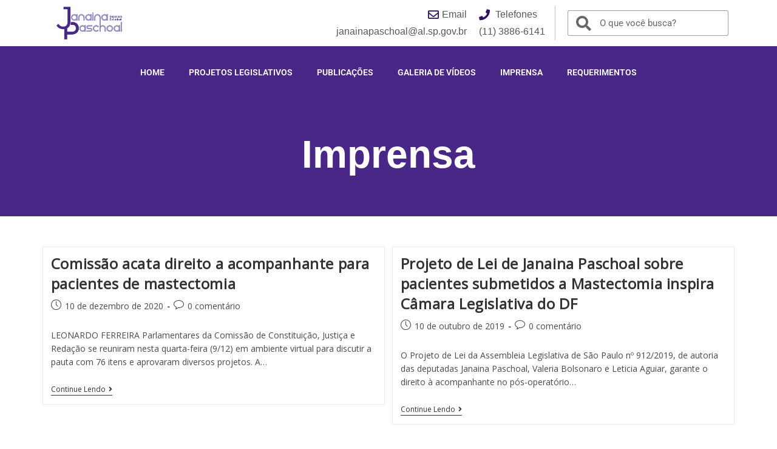

--- FILE ---
content_type: text/html; charset=UTF-8
request_url: https://janainadobrasil.com.br/tag/mastectomia/
body_size: 33454
content:
<!DOCTYPE html>
<html class="html" lang="pt-BR">
<head>
	<meta charset="UTF-8">
	<link rel="profile" href="https://gmpg.org/xfn/11">

	<meta name='robots' content='index, follow, max-image-preview:large, max-snippet:-1, max-video-preview:-1' />
	<style>img:is([sizes="auto" i], [sizes^="auto," i]) { contain-intrinsic-size: 3000px 1500px }</style>
	
<!-- Google Tag Manager for WordPress by gtm4wp.com -->
<script data-cfasync="false" data-pagespeed-no-defer>
	var gtm4wp_datalayer_name = "dataLayer";
	var dataLayer = dataLayer || [];
</script>
<!-- End Google Tag Manager for WordPress by gtm4wp.com --><meta name="viewport" content="width=device-width, initial-scale=1">
	<!-- This site is optimized with the Yoast SEO plugin v24.7 - https://yoast.com/wordpress/plugins/seo/ -->
	<title>Arquivos Mastectomia - Janaína do Brasil</title>
	<link rel="canonical" href="https://janainadobrasil.com.br/tag/mastectomia/" />
	<meta property="og:locale" content="pt_BR" />
	<meta property="og:type" content="article" />
	<meta property="og:title" content="Arquivos Mastectomia - Janaína do Brasil" />
	<meta property="og:url" content="https://janainadobrasil.com.br/tag/mastectomia/" />
	<meta property="og:site_name" content="Janaína do Brasil" />
	<meta name="twitter:card" content="summary_large_image" />
	<script type="application/ld+json" class="yoast-schema-graph">{"@context":"https://schema.org","@graph":[{"@type":"CollectionPage","@id":"https://janainadobrasil.com.br/tag/mastectomia/","url":"https://janainadobrasil.com.br/tag/mastectomia/","name":"Arquivos Mastectomia - Janaína do Brasil","isPartOf":{"@id":"https://janainadobrasil.com.br/#website"},"breadcrumb":{"@id":"https://janainadobrasil.com.br/tag/mastectomia/#breadcrumb"},"inLanguage":"pt-BR"},{"@type":"BreadcrumbList","@id":"https://janainadobrasil.com.br/tag/mastectomia/#breadcrumb","itemListElement":[{"@type":"ListItem","position":1,"name":"Início","item":"https://janainadobrasil.com.br/"},{"@type":"ListItem","position":2,"name":"Mastectomia"}]},{"@type":"WebSite","@id":"https://janainadobrasil.com.br/#website","url":"https://janainadobrasil.com.br/","name":"Janaína do Brasil","description":"","publisher":{"@id":"https://janainadobrasil.com.br/#/schema/person/e95e9a997ff92e03c84f45ecc0609e40"},"potentialAction":[{"@type":"SearchAction","target":{"@type":"EntryPoint","urlTemplate":"https://janainadobrasil.com.br/?s={search_term_string}"},"query-input":{"@type":"PropertyValueSpecification","valueRequired":true,"valueName":"search_term_string"}}],"inLanguage":"pt-BR"},{"@type":["Person","Organization"],"@id":"https://janainadobrasil.com.br/#/schema/person/e95e9a997ff92e03c84f45ecc0609e40","name":"Janaina","image":{"@type":"ImageObject","inLanguage":"pt-BR","@id":"https://janainadobrasil.com.br/#/schema/person/image/","url":"https://secure.gravatar.com/avatar/440496c4d7bab95aa68b88770e79f455?s=96&d=mm&r=g","contentUrl":"https://secure.gravatar.com/avatar/440496c4d7bab95aa68b88770e79f455?s=96&d=mm&r=g","caption":"Janaina"},"logo":{"@id":"https://janainadobrasil.com.br/#/schema/person/image/"}}]}</script>
	<!-- / Yoast SEO plugin. -->


<script>
window._wpemojiSettings = {"baseUrl":"https:\/\/s.w.org\/images\/core\/emoji\/15.0.3\/72x72\/","ext":".png","svgUrl":"https:\/\/s.w.org\/images\/core\/emoji\/15.0.3\/svg\/","svgExt":".svg","source":{"concatemoji":"https:\/\/janainadobrasil.com.br\/wp-includes\/js\/wp-emoji-release.min.js?ver=6.7.4"}};
/*! This file is auto-generated */
!function(i,n){var o,s,e;function c(e){try{var t={supportTests:e,timestamp:(new Date).valueOf()};sessionStorage.setItem(o,JSON.stringify(t))}catch(e){}}function p(e,t,n){e.clearRect(0,0,e.canvas.width,e.canvas.height),e.fillText(t,0,0);var t=new Uint32Array(e.getImageData(0,0,e.canvas.width,e.canvas.height).data),r=(e.clearRect(0,0,e.canvas.width,e.canvas.height),e.fillText(n,0,0),new Uint32Array(e.getImageData(0,0,e.canvas.width,e.canvas.height).data));return t.every(function(e,t){return e===r[t]})}function u(e,t,n){switch(t){case"flag":return n(e,"\ud83c\udff3\ufe0f\u200d\u26a7\ufe0f","\ud83c\udff3\ufe0f\u200b\u26a7\ufe0f")?!1:!n(e,"\ud83c\uddfa\ud83c\uddf3","\ud83c\uddfa\u200b\ud83c\uddf3")&&!n(e,"\ud83c\udff4\udb40\udc67\udb40\udc62\udb40\udc65\udb40\udc6e\udb40\udc67\udb40\udc7f","\ud83c\udff4\u200b\udb40\udc67\u200b\udb40\udc62\u200b\udb40\udc65\u200b\udb40\udc6e\u200b\udb40\udc67\u200b\udb40\udc7f");case"emoji":return!n(e,"\ud83d\udc26\u200d\u2b1b","\ud83d\udc26\u200b\u2b1b")}return!1}function f(e,t,n){var r="undefined"!=typeof WorkerGlobalScope&&self instanceof WorkerGlobalScope?new OffscreenCanvas(300,150):i.createElement("canvas"),a=r.getContext("2d",{willReadFrequently:!0}),o=(a.textBaseline="top",a.font="600 32px Arial",{});return e.forEach(function(e){o[e]=t(a,e,n)}),o}function t(e){var t=i.createElement("script");t.src=e,t.defer=!0,i.head.appendChild(t)}"undefined"!=typeof Promise&&(o="wpEmojiSettingsSupports",s=["flag","emoji"],n.supports={everything:!0,everythingExceptFlag:!0},e=new Promise(function(e){i.addEventListener("DOMContentLoaded",e,{once:!0})}),new Promise(function(t){var n=function(){try{var e=JSON.parse(sessionStorage.getItem(o));if("object"==typeof e&&"number"==typeof e.timestamp&&(new Date).valueOf()<e.timestamp+604800&&"object"==typeof e.supportTests)return e.supportTests}catch(e){}return null}();if(!n){if("undefined"!=typeof Worker&&"undefined"!=typeof OffscreenCanvas&&"undefined"!=typeof URL&&URL.createObjectURL&&"undefined"!=typeof Blob)try{var e="postMessage("+f.toString()+"("+[JSON.stringify(s),u.toString(),p.toString()].join(",")+"));",r=new Blob([e],{type:"text/javascript"}),a=new Worker(URL.createObjectURL(r),{name:"wpTestEmojiSupports"});return void(a.onmessage=function(e){c(n=e.data),a.terminate(),t(n)})}catch(e){}c(n=f(s,u,p))}t(n)}).then(function(e){for(var t in e)n.supports[t]=e[t],n.supports.everything=n.supports.everything&&n.supports[t],"flag"!==t&&(n.supports.everythingExceptFlag=n.supports.everythingExceptFlag&&n.supports[t]);n.supports.everythingExceptFlag=n.supports.everythingExceptFlag&&!n.supports.flag,n.DOMReady=!1,n.readyCallback=function(){n.DOMReady=!0}}).then(function(){return e}).then(function(){var e;n.supports.everything||(n.readyCallback(),(e=n.source||{}).concatemoji?t(e.concatemoji):e.wpemoji&&e.twemoji&&(t(e.twemoji),t(e.wpemoji)))}))}((window,document),window._wpemojiSettings);
</script>
<style id='wp-emoji-styles-inline-css'>

	img.wp-smiley, img.emoji {
		display: inline !important;
		border: none !important;
		box-shadow: none !important;
		height: 1em !important;
		width: 1em !important;
		margin: 0 0.07em !important;
		vertical-align: -0.1em !important;
		background: none !important;
		padding: 0 !important;
	}
</style>
<link rel='stylesheet' id='wp-block-library-css' href='https://janainadobrasil.com.br/wp-includes/css/dist/block-library/style.min.css?ver=6.7.4' media='all' />
<style id='wp-block-library-theme-inline-css'>
.wp-block-audio :where(figcaption){color:#555;font-size:13px;text-align:center}.is-dark-theme .wp-block-audio :where(figcaption){color:#ffffffa6}.wp-block-audio{margin:0 0 1em}.wp-block-code{border:1px solid #ccc;border-radius:4px;font-family:Menlo,Consolas,monaco,monospace;padding:.8em 1em}.wp-block-embed :where(figcaption){color:#555;font-size:13px;text-align:center}.is-dark-theme .wp-block-embed :where(figcaption){color:#ffffffa6}.wp-block-embed{margin:0 0 1em}.blocks-gallery-caption{color:#555;font-size:13px;text-align:center}.is-dark-theme .blocks-gallery-caption{color:#ffffffa6}:root :where(.wp-block-image figcaption){color:#555;font-size:13px;text-align:center}.is-dark-theme :root :where(.wp-block-image figcaption){color:#ffffffa6}.wp-block-image{margin:0 0 1em}.wp-block-pullquote{border-bottom:4px solid;border-top:4px solid;color:currentColor;margin-bottom:1.75em}.wp-block-pullquote cite,.wp-block-pullquote footer,.wp-block-pullquote__citation{color:currentColor;font-size:.8125em;font-style:normal;text-transform:uppercase}.wp-block-quote{border-left:.25em solid;margin:0 0 1.75em;padding-left:1em}.wp-block-quote cite,.wp-block-quote footer{color:currentColor;font-size:.8125em;font-style:normal;position:relative}.wp-block-quote:where(.has-text-align-right){border-left:none;border-right:.25em solid;padding-left:0;padding-right:1em}.wp-block-quote:where(.has-text-align-center){border:none;padding-left:0}.wp-block-quote.is-large,.wp-block-quote.is-style-large,.wp-block-quote:where(.is-style-plain){border:none}.wp-block-search .wp-block-search__label{font-weight:700}.wp-block-search__button{border:1px solid #ccc;padding:.375em .625em}:where(.wp-block-group.has-background){padding:1.25em 2.375em}.wp-block-separator.has-css-opacity{opacity:.4}.wp-block-separator{border:none;border-bottom:2px solid;margin-left:auto;margin-right:auto}.wp-block-separator.has-alpha-channel-opacity{opacity:1}.wp-block-separator:not(.is-style-wide):not(.is-style-dots){width:100px}.wp-block-separator.has-background:not(.is-style-dots){border-bottom:none;height:1px}.wp-block-separator.has-background:not(.is-style-wide):not(.is-style-dots){height:2px}.wp-block-table{margin:0 0 1em}.wp-block-table td,.wp-block-table th{word-break:normal}.wp-block-table :where(figcaption){color:#555;font-size:13px;text-align:center}.is-dark-theme .wp-block-table :where(figcaption){color:#ffffffa6}.wp-block-video :where(figcaption){color:#555;font-size:13px;text-align:center}.is-dark-theme .wp-block-video :where(figcaption){color:#ffffffa6}.wp-block-video{margin:0 0 1em}:root :where(.wp-block-template-part.has-background){margin-bottom:0;margin-top:0;padding:1.25em 2.375em}
</style>
<style id='classic-theme-styles-inline-css'>
/*! This file is auto-generated */
.wp-block-button__link{color:#fff;background-color:#32373c;border-radius:9999px;box-shadow:none;text-decoration:none;padding:calc(.667em + 2px) calc(1.333em + 2px);font-size:1.125em}.wp-block-file__button{background:#32373c;color:#fff;text-decoration:none}
</style>
<style id='global-styles-inline-css'>
:root{--wp--preset--aspect-ratio--square: 1;--wp--preset--aspect-ratio--4-3: 4/3;--wp--preset--aspect-ratio--3-4: 3/4;--wp--preset--aspect-ratio--3-2: 3/2;--wp--preset--aspect-ratio--2-3: 2/3;--wp--preset--aspect-ratio--16-9: 16/9;--wp--preset--aspect-ratio--9-16: 9/16;--wp--preset--color--black: #000000;--wp--preset--color--cyan-bluish-gray: #abb8c3;--wp--preset--color--white: #ffffff;--wp--preset--color--pale-pink: #f78da7;--wp--preset--color--vivid-red: #cf2e2e;--wp--preset--color--luminous-vivid-orange: #ff6900;--wp--preset--color--luminous-vivid-amber: #fcb900;--wp--preset--color--light-green-cyan: #7bdcb5;--wp--preset--color--vivid-green-cyan: #00d084;--wp--preset--color--pale-cyan-blue: #8ed1fc;--wp--preset--color--vivid-cyan-blue: #0693e3;--wp--preset--color--vivid-purple: #9b51e0;--wp--preset--gradient--vivid-cyan-blue-to-vivid-purple: linear-gradient(135deg,rgba(6,147,227,1) 0%,rgb(155,81,224) 100%);--wp--preset--gradient--light-green-cyan-to-vivid-green-cyan: linear-gradient(135deg,rgb(122,220,180) 0%,rgb(0,208,130) 100%);--wp--preset--gradient--luminous-vivid-amber-to-luminous-vivid-orange: linear-gradient(135deg,rgba(252,185,0,1) 0%,rgba(255,105,0,1) 100%);--wp--preset--gradient--luminous-vivid-orange-to-vivid-red: linear-gradient(135deg,rgba(255,105,0,1) 0%,rgb(207,46,46) 100%);--wp--preset--gradient--very-light-gray-to-cyan-bluish-gray: linear-gradient(135deg,rgb(238,238,238) 0%,rgb(169,184,195) 100%);--wp--preset--gradient--cool-to-warm-spectrum: linear-gradient(135deg,rgb(74,234,220) 0%,rgb(151,120,209) 20%,rgb(207,42,186) 40%,rgb(238,44,130) 60%,rgb(251,105,98) 80%,rgb(254,248,76) 100%);--wp--preset--gradient--blush-light-purple: linear-gradient(135deg,rgb(255,206,236) 0%,rgb(152,150,240) 100%);--wp--preset--gradient--blush-bordeaux: linear-gradient(135deg,rgb(254,205,165) 0%,rgb(254,45,45) 50%,rgb(107,0,62) 100%);--wp--preset--gradient--luminous-dusk: linear-gradient(135deg,rgb(255,203,112) 0%,rgb(199,81,192) 50%,rgb(65,88,208) 100%);--wp--preset--gradient--pale-ocean: linear-gradient(135deg,rgb(255,245,203) 0%,rgb(182,227,212) 50%,rgb(51,167,181) 100%);--wp--preset--gradient--electric-grass: linear-gradient(135deg,rgb(202,248,128) 0%,rgb(113,206,126) 100%);--wp--preset--gradient--midnight: linear-gradient(135deg,rgb(2,3,129) 0%,rgb(40,116,252) 100%);--wp--preset--font-size--small: 13px;--wp--preset--font-size--medium: 20px;--wp--preset--font-size--large: 36px;--wp--preset--font-size--x-large: 42px;--wp--preset--spacing--20: 0.44rem;--wp--preset--spacing--30: 0.67rem;--wp--preset--spacing--40: 1rem;--wp--preset--spacing--50: 1.5rem;--wp--preset--spacing--60: 2.25rem;--wp--preset--spacing--70: 3.38rem;--wp--preset--spacing--80: 5.06rem;--wp--preset--shadow--natural: 6px 6px 9px rgba(0, 0, 0, 0.2);--wp--preset--shadow--deep: 12px 12px 50px rgba(0, 0, 0, 0.4);--wp--preset--shadow--sharp: 6px 6px 0px rgba(0, 0, 0, 0.2);--wp--preset--shadow--outlined: 6px 6px 0px -3px rgba(255, 255, 255, 1), 6px 6px rgba(0, 0, 0, 1);--wp--preset--shadow--crisp: 6px 6px 0px rgba(0, 0, 0, 1);}:where(.is-layout-flex){gap: 0.5em;}:where(.is-layout-grid){gap: 0.5em;}body .is-layout-flex{display: flex;}.is-layout-flex{flex-wrap: wrap;align-items: center;}.is-layout-flex > :is(*, div){margin: 0;}body .is-layout-grid{display: grid;}.is-layout-grid > :is(*, div){margin: 0;}:where(.wp-block-columns.is-layout-flex){gap: 2em;}:where(.wp-block-columns.is-layout-grid){gap: 2em;}:where(.wp-block-post-template.is-layout-flex){gap: 1.25em;}:where(.wp-block-post-template.is-layout-grid){gap: 1.25em;}.has-black-color{color: var(--wp--preset--color--black) !important;}.has-cyan-bluish-gray-color{color: var(--wp--preset--color--cyan-bluish-gray) !important;}.has-white-color{color: var(--wp--preset--color--white) !important;}.has-pale-pink-color{color: var(--wp--preset--color--pale-pink) !important;}.has-vivid-red-color{color: var(--wp--preset--color--vivid-red) !important;}.has-luminous-vivid-orange-color{color: var(--wp--preset--color--luminous-vivid-orange) !important;}.has-luminous-vivid-amber-color{color: var(--wp--preset--color--luminous-vivid-amber) !important;}.has-light-green-cyan-color{color: var(--wp--preset--color--light-green-cyan) !important;}.has-vivid-green-cyan-color{color: var(--wp--preset--color--vivid-green-cyan) !important;}.has-pale-cyan-blue-color{color: var(--wp--preset--color--pale-cyan-blue) !important;}.has-vivid-cyan-blue-color{color: var(--wp--preset--color--vivid-cyan-blue) !important;}.has-vivid-purple-color{color: var(--wp--preset--color--vivid-purple) !important;}.has-black-background-color{background-color: var(--wp--preset--color--black) !important;}.has-cyan-bluish-gray-background-color{background-color: var(--wp--preset--color--cyan-bluish-gray) !important;}.has-white-background-color{background-color: var(--wp--preset--color--white) !important;}.has-pale-pink-background-color{background-color: var(--wp--preset--color--pale-pink) !important;}.has-vivid-red-background-color{background-color: var(--wp--preset--color--vivid-red) !important;}.has-luminous-vivid-orange-background-color{background-color: var(--wp--preset--color--luminous-vivid-orange) !important;}.has-luminous-vivid-amber-background-color{background-color: var(--wp--preset--color--luminous-vivid-amber) !important;}.has-light-green-cyan-background-color{background-color: var(--wp--preset--color--light-green-cyan) !important;}.has-vivid-green-cyan-background-color{background-color: var(--wp--preset--color--vivid-green-cyan) !important;}.has-pale-cyan-blue-background-color{background-color: var(--wp--preset--color--pale-cyan-blue) !important;}.has-vivid-cyan-blue-background-color{background-color: var(--wp--preset--color--vivid-cyan-blue) !important;}.has-vivid-purple-background-color{background-color: var(--wp--preset--color--vivid-purple) !important;}.has-black-border-color{border-color: var(--wp--preset--color--black) !important;}.has-cyan-bluish-gray-border-color{border-color: var(--wp--preset--color--cyan-bluish-gray) !important;}.has-white-border-color{border-color: var(--wp--preset--color--white) !important;}.has-pale-pink-border-color{border-color: var(--wp--preset--color--pale-pink) !important;}.has-vivid-red-border-color{border-color: var(--wp--preset--color--vivid-red) !important;}.has-luminous-vivid-orange-border-color{border-color: var(--wp--preset--color--luminous-vivid-orange) !important;}.has-luminous-vivid-amber-border-color{border-color: var(--wp--preset--color--luminous-vivid-amber) !important;}.has-light-green-cyan-border-color{border-color: var(--wp--preset--color--light-green-cyan) !important;}.has-vivid-green-cyan-border-color{border-color: var(--wp--preset--color--vivid-green-cyan) !important;}.has-pale-cyan-blue-border-color{border-color: var(--wp--preset--color--pale-cyan-blue) !important;}.has-vivid-cyan-blue-border-color{border-color: var(--wp--preset--color--vivid-cyan-blue) !important;}.has-vivid-purple-border-color{border-color: var(--wp--preset--color--vivid-purple) !important;}.has-vivid-cyan-blue-to-vivid-purple-gradient-background{background: var(--wp--preset--gradient--vivid-cyan-blue-to-vivid-purple) !important;}.has-light-green-cyan-to-vivid-green-cyan-gradient-background{background: var(--wp--preset--gradient--light-green-cyan-to-vivid-green-cyan) !important;}.has-luminous-vivid-amber-to-luminous-vivid-orange-gradient-background{background: var(--wp--preset--gradient--luminous-vivid-amber-to-luminous-vivid-orange) !important;}.has-luminous-vivid-orange-to-vivid-red-gradient-background{background: var(--wp--preset--gradient--luminous-vivid-orange-to-vivid-red) !important;}.has-very-light-gray-to-cyan-bluish-gray-gradient-background{background: var(--wp--preset--gradient--very-light-gray-to-cyan-bluish-gray) !important;}.has-cool-to-warm-spectrum-gradient-background{background: var(--wp--preset--gradient--cool-to-warm-spectrum) !important;}.has-blush-light-purple-gradient-background{background: var(--wp--preset--gradient--blush-light-purple) !important;}.has-blush-bordeaux-gradient-background{background: var(--wp--preset--gradient--blush-bordeaux) !important;}.has-luminous-dusk-gradient-background{background: var(--wp--preset--gradient--luminous-dusk) !important;}.has-pale-ocean-gradient-background{background: var(--wp--preset--gradient--pale-ocean) !important;}.has-electric-grass-gradient-background{background: var(--wp--preset--gradient--electric-grass) !important;}.has-midnight-gradient-background{background: var(--wp--preset--gradient--midnight) !important;}.has-small-font-size{font-size: var(--wp--preset--font-size--small) !important;}.has-medium-font-size{font-size: var(--wp--preset--font-size--medium) !important;}.has-large-font-size{font-size: var(--wp--preset--font-size--large) !important;}.has-x-large-font-size{font-size: var(--wp--preset--font-size--x-large) !important;}
:where(.wp-block-post-template.is-layout-flex){gap: 1.25em;}:where(.wp-block-post-template.is-layout-grid){gap: 1.25em;}
:where(.wp-block-columns.is-layout-flex){gap: 2em;}:where(.wp-block-columns.is-layout-grid){gap: 2em;}
:root :where(.wp-block-pullquote){font-size: 1.5em;line-height: 1.6;}
</style>
<link rel='stylesheet' id='font-awesome-css' href='https://janainadobrasil.com.br/wp-content/themes/oceanwp/assets/fonts/fontawesome/css/all.min.css?ver=6.7.2' media='all' />
<link rel='stylesheet' id='simple-line-icons-css' href='https://janainadobrasil.com.br/wp-content/themes/oceanwp/assets/css/third/simple-line-icons.min.css?ver=2.4.0' media='all' />
<link rel='stylesheet' id='oceanwp-style-css' href='https://janainadobrasil.com.br/wp-content/themes/oceanwp/assets/css/style.min.css?ver=4.0.5' media='all' />
<link rel='stylesheet' id='wpdreams-asl-basic-css' href='https://janainadobrasil.com.br/wp-content/plugins/ajax-search-lite/css/style.basic.css?ver=4.12.6' media='all' />
<link rel='stylesheet' id='wpdreams-asl-instance-css' href='https://janainadobrasil.com.br/wp-content/plugins/ajax-search-lite/css/style-curvy-blue.css?ver=4.12.6' media='all' />
<link rel='stylesheet' id='elementor-frontend-css' href='https://janainadobrasil.com.br/wp-content/plugins/elementor/assets/css/frontend.min.css?ver=3.28.1' media='all' />
<style id='elementor-frontend-inline-css'>
.elementor-kit-2457{--e-global-color-primary:#6EC1E4;--e-global-color-secondary:#54595F;--e-global-color-text:#7A7A7A;--e-global-color-accent:#61CE70;--e-global-color-5fbad5e9:#4054B2;--e-global-color-f8ab3ed:#23A455;--e-global-color-3106098:#000;--e-global-color-3a7cb3b5:#FFF;--e-global-typography-primary-font-family:"Roboto";--e-global-typography-primary-font-weight:600;--e-global-typography-secondary-font-family:"Roboto Slab";--e-global-typography-secondary-font-weight:400;--e-global-typography-text-font-family:"Roboto";--e-global-typography-text-font-weight:400;--e-global-typography-accent-font-family:"Roboto";--e-global-typography-accent-font-weight:500;}.elementor-kit-2457 e-page-transition{background-color:#FFBC7D;}.elementor-section.elementor-section-boxed > .elementor-container{max-width:1140px;}.e-con{--container-max-width:1140px;}{}h1.entry-title{display:var(--page-title-display);}@media(max-width:1024px){.elementor-section.elementor-section-boxed > .elementor-container{max-width:1024px;}.e-con{--container-max-width:1024px;}}@media(max-width:767px){.elementor-section.elementor-section-boxed > .elementor-container{max-width:767px;}.e-con{--container-max-width:767px;}}
.elementor-189 .elementor-element.elementor-element-2f35deb > .elementor-container > .elementor-column > .elementor-widget-wrap{align-content:center;align-items:center;}.elementor-189 .elementor-element.elementor-element-2f35deb .elementor-repeater-item-366a9b3.jet-parallax-section__layout .jet-parallax-section__image{background-size:auto;}.elementor-widget-image .widget-image-caption{color:var( --e-global-color-text );font-family:var( --e-global-typography-text-font-family ), Sans-serif;font-weight:var( --e-global-typography-text-font-weight );}.elementor-189 .elementor-element.elementor-element-1c5c79c img{width:80%;}.elementor-widget-icon-list .elementor-icon-list-item:not(:last-child):after{border-color:var( --e-global-color-text );}.elementor-widget-icon-list .elementor-icon-list-icon i{color:var( --e-global-color-primary );}.elementor-widget-icon-list .elementor-icon-list-icon svg{fill:var( --e-global-color-primary );}.elementor-widget-icon-list .elementor-icon-list-item > .elementor-icon-list-text, .elementor-widget-icon-list .elementor-icon-list-item > a{font-family:var( --e-global-typography-text-font-family ), Sans-serif;font-weight:var( --e-global-typography-text-font-weight );}.elementor-widget-icon-list .elementor-icon-list-text{color:var( --e-global-color-secondary );}.elementor-189 .elementor-element.elementor-element-c3a35f2 .elementor-icon-list-icon i{color:#301361;transition:color 0.3s;}.elementor-189 .elementor-element.elementor-element-c3a35f2 .elementor-icon-list-icon svg{fill:#301361;transition:fill 0.3s;}.elementor-189 .elementor-element.elementor-element-c3a35f2{--e-icon-list-icon-size:18px;--icon-vertical-offset:0px;}.elementor-189 .elementor-element.elementor-element-c3a35f2 .elementor-icon-list-item > .elementor-icon-list-text, .elementor-189 .elementor-element.elementor-element-c3a35f2 .elementor-icon-list-item > a{font-family:"Helvetica", Sans-serif;font-size:16px;}.elementor-189 .elementor-element.elementor-element-c3a35f2 .elementor-icon-list-text{transition:color 0.3s;}.elementor-189 .elementor-element.elementor-element-59105c5 > .elementor-widget-container{border-style:solid;border-width:0px 1px 0px 0px;border-color:#c4c4c4;}.elementor-189 .elementor-element.elementor-element-59105c5 .elementor-icon-list-icon i{color:#301361;transition:color 0.3s;}.elementor-189 .elementor-element.elementor-element-59105c5 .elementor-icon-list-icon svg{fill:#301361;transition:fill 0.3s;}.elementor-189 .elementor-element.elementor-element-59105c5{--e-icon-list-icon-size:18px;--icon-vertical-offset:0px;}.elementor-189 .elementor-element.elementor-element-59105c5 .elementor-icon-list-item > .elementor-icon-list-text, .elementor-189 .elementor-element.elementor-element-59105c5 .elementor-icon-list-item > a{font-family:"Helvetica", Sans-serif;font-size:16px;}.elementor-189 .elementor-element.elementor-element-59105c5 .elementor-icon-list-text{transition:color 0.3s;}.elementor-widget-search-form input[type="search"].elementor-search-form__input{font-family:var( --e-global-typography-text-font-family ), Sans-serif;font-weight:var( --e-global-typography-text-font-weight );}.elementor-widget-search-form .elementor-search-form__input,
					.elementor-widget-search-form .elementor-search-form__icon,
					.elementor-widget-search-form .elementor-lightbox .dialog-lightbox-close-button,
					.elementor-widget-search-form .elementor-lightbox .dialog-lightbox-close-button:hover,
					.elementor-widget-search-form.elementor-search-form--skin-full_screen input[type="search"].elementor-search-form__input{color:var( --e-global-color-text );fill:var( --e-global-color-text );}.elementor-widget-search-form .elementor-search-form__submit{font-family:var( --e-global-typography-text-font-family ), Sans-serif;font-weight:var( --e-global-typography-text-font-weight );background-color:var( --e-global-color-secondary );}.elementor-189 .elementor-element.elementor-element-8a84e9b .elementor-search-form__container{min-height:40px;}.elementor-189 .elementor-element.elementor-element-8a84e9b .elementor-search-form__submit{min-width:40px;}body:not(.rtl) .elementor-189 .elementor-element.elementor-element-8a84e9b .elementor-search-form__icon{padding-left:calc(40px / 3);}body.rtl .elementor-189 .elementor-element.elementor-element-8a84e9b .elementor-search-form__icon{padding-right:calc(40px / 3);}.elementor-189 .elementor-element.elementor-element-8a84e9b .elementor-search-form__input, .elementor-189 .elementor-element.elementor-element-8a84e9b.elementor-search-form--button-type-text .elementor-search-form__submit{padding-left:calc(40px / 3);padding-right:calc(40px / 3);}.elementor-189 .elementor-element.elementor-element-8a84e9b .elementor-search-form__icon{--e-search-form-icon-size-minimal:25px;}.elementor-189 .elementor-element.elementor-element-8a84e9b .elementor-search-form__input,
					.elementor-189 .elementor-element.elementor-element-8a84e9b .elementor-search-form__icon,
					.elementor-189 .elementor-element.elementor-element-8a84e9b .elementor-lightbox .dialog-lightbox-close-button,
					.elementor-189 .elementor-element.elementor-element-8a84e9b .elementor-lightbox .dialog-lightbox-close-button:hover,
					.elementor-189 .elementor-element.elementor-element-8a84e9b.elementor-search-form--skin-full_screen input[type="search"].elementor-search-form__input{color:#000000;fill:#000000;}.elementor-189 .elementor-element.elementor-element-8a84e9b:not(.elementor-search-form--skin-full_screen) .elementor-search-form__container{background-color:#ffffff;border-color:rgba(112,112,112,0.66);border-width:1px 1px 1px 1px;border-radius:3px;}.elementor-189 .elementor-element.elementor-element-8a84e9b.elementor-search-form--skin-full_screen input[type="search"].elementor-search-form__input{background-color:#ffffff;border-color:rgba(112,112,112,0.66);border-width:1px 1px 1px 1px;border-radius:3px;}.elementor-189 .elementor-element.elementor-element-2f35deb:not(.elementor-motion-effects-element-type-background), .elementor-189 .elementor-element.elementor-element-2f35deb > .elementor-motion-effects-container > .elementor-motion-effects-layer{background-color:#ffffff;}.elementor-189 .elementor-element.elementor-element-2f35deb{transition:background 0.3s, border 0.3s, border-radius 0.3s, box-shadow 0.3s;}.elementor-189 .elementor-element.elementor-element-2f35deb > .elementor-background-overlay{transition:background 0.3s, border-radius 0.3s, opacity 0.3s;}.elementor-189 .elementor-element.elementor-element-3fd68ea .elementor-repeater-item-765889c.jet-parallax-section__layout .jet-parallax-section__image{background-size:auto;}.elementor-widget-global .elementor-nav-menu .elementor-item{font-family:var( --e-global-typography-primary-font-family ), Sans-serif;font-weight:var( --e-global-typography-primary-font-weight );}.elementor-widget-global .elementor-nav-menu--main .elementor-item{color:var( --e-global-color-text );fill:var( --e-global-color-text );}.elementor-widget-global .elementor-nav-menu--main .elementor-item:hover,
					.elementor-widget-global .elementor-nav-menu--main .elementor-item.elementor-item-active,
					.elementor-widget-global .elementor-nav-menu--main .elementor-item.highlighted,
					.elementor-widget-global .elementor-nav-menu--main .elementor-item:focus{color:var( --e-global-color-accent );fill:var( --e-global-color-accent );}.elementor-widget-global .elementor-nav-menu--main:not(.e--pointer-framed) .elementor-item:before,
					.elementor-widget-global .elementor-nav-menu--main:not(.e--pointer-framed) .elementor-item:after{background-color:var( --e-global-color-accent );}.elementor-widget-global .e--pointer-framed .elementor-item:before,
					.elementor-widget-global .e--pointer-framed .elementor-item:after{border-color:var( --e-global-color-accent );}.elementor-widget-global{--e-nav-menu-divider-color:var( --e-global-color-text );}.elementor-widget-global .elementor-nav-menu--dropdown .elementor-item, .elementor-widget-global .elementor-nav-menu--dropdown  .elementor-sub-item{font-family:var( --e-global-typography-accent-font-family ), Sans-serif;font-weight:var( --e-global-typography-accent-font-weight );}.elementor-189 .elementor-element.elementor-global-126 .elementor-menu-toggle{margin:0 auto;background-color:#FFFFFF1F;}.elementor-189 .elementor-element.elementor-global-126 .elementor-nav-menu--main .elementor-item{color:#ffffff;fill:#ffffff;}.elementor-189 .elementor-element.elementor-global-126 .elementor-nav-menu--main .elementor-item:hover,
					.elementor-189 .elementor-element.elementor-global-126 .elementor-nav-menu--main .elementor-item.elementor-item-active,
					.elementor-189 .elementor-element.elementor-global-126 .elementor-nav-menu--main .elementor-item.highlighted,
					.elementor-189 .elementor-element.elementor-global-126 .elementor-nav-menu--main .elementor-item:focus{color:#ac9fcb;fill:#ac9fcb;}.elementor-189 .elementor-element.elementor-global-126 .elementor-nav-menu--main:not(.e--pointer-framed) .elementor-item:before,
					.elementor-189 .elementor-element.elementor-global-126 .elementor-nav-menu--main:not(.e--pointer-framed) .elementor-item:after{background-color:#ac9fcb;}.elementor-189 .elementor-element.elementor-global-126 .e--pointer-framed .elementor-item:before,
					.elementor-189 .elementor-element.elementor-global-126 .e--pointer-framed .elementor-item:after{border-color:#ac9fcb;}.elementor-189 .elementor-element.elementor-global-126 .e--pointer-framed .elementor-item:before{border-width:2px;}.elementor-189 .elementor-element.elementor-global-126 .e--pointer-framed.e--animation-draw .elementor-item:before{border-width:0 0 2px 2px;}.elementor-189 .elementor-element.elementor-global-126 .e--pointer-framed.e--animation-draw .elementor-item:after{border-width:2px 2px 0 0;}.elementor-189 .elementor-element.elementor-global-126 .e--pointer-framed.e--animation-corners .elementor-item:before{border-width:2px 0 0 2px;}.elementor-189 .elementor-element.elementor-global-126 .e--pointer-framed.e--animation-corners .elementor-item:after{border-width:0 2px 2px 0;}.elementor-189 .elementor-element.elementor-global-126 .e--pointer-underline .elementor-item:after,
					 .elementor-189 .elementor-element.elementor-global-126 .e--pointer-overline .elementor-item:before,
					 .elementor-189 .elementor-element.elementor-global-126 .e--pointer-double-line .elementor-item:before,
					 .elementor-189 .elementor-element.elementor-global-126 .e--pointer-double-line .elementor-item:after{height:2px;}.elementor-189 .elementor-element.elementor-global-126 div.elementor-menu-toggle{color:#FFFFFF;}.elementor-189 .elementor-element.elementor-global-126 div.elementor-menu-toggle svg{fill:#FFFFFF;}.elementor-189 .elementor-element.elementor-element-a3b630e .elementor-repeater-item-0a51f44.jet-parallax-section__layout .jet-parallax-section__image{background-size:auto;}.elementor-bc-flex-widget .elementor-189 .elementor-element.elementor-element-958d0f5.elementor-column .elementor-widget-wrap{align-items:center;}.elementor-189 .elementor-element.elementor-element-958d0f5.elementor-column.elementor-element[data-element_type="column"] > .elementor-widget-wrap.elementor-element-populated{align-content:center;align-items:center;}.elementor-widget-heading .elementor-heading-title{font-family:var( --e-global-typography-primary-font-family ), Sans-serif;font-weight:var( --e-global-typography-primary-font-weight );color:var( --e-global-color-primary );}.elementor-189 .elementor-element.elementor-element-2a1d723{text-align:center;}.elementor-189 .elementor-element.elementor-element-2a1d723 .elementor-heading-title{font-family:"Helvetica", Sans-serif;font-size:64px;color:#ffffff;}.elementor-189 .elementor-element.elementor-element-a3b630e{padding:50px 0px 0px 0px;}.elementor-189 .elementor-element.elementor-element-3fd68ea:not(.elementor-motion-effects-element-type-background), .elementor-189 .elementor-element.elementor-element-3fd68ea > .elementor-motion-effects-container > .elementor-motion-effects-layer{background-color:#492787;}.elementor-189 .elementor-element.elementor-element-3fd68ea > .elementor-background-overlay{background-color:#0c0c0c;background-image:url("https://janainadobrasil.com.br/wp-content/uploads/2019/06/plenario-da-camara-municipal-de-sao-paulo-camara-dos-vereadores-palacio-anchieta-1483994945561_615x300-1-1.jpg");background-position:top center;background-repeat:no-repeat;background-size:cover;opacity:0.15;mix-blend-mode:multiply;transition:background 0.3s, border-radius 0.3s, opacity 0.3s;}.elementor-189 .elementor-element.elementor-element-3fd68ea{transition:background 0.3s, border 0.3s, border-radius 0.3s, box-shadow 0.3s;padding:10px 0px 50px 0px;}.elementor-theme-builder-content-area{height:400px;}.elementor-location-header:before, .elementor-location-footer:before{content:"";display:table;clear:both;}@media(max-width:767px){.elementor-189 .elementor-element.elementor-global-126{--nav-menu-icon-size:32px;}}@media(min-width:768px){.elementor-189 .elementor-element.elementor-element-d263882{width:13.509%;}.elementor-189 .elementor-element.elementor-element-49f64d0{width:48.684%;}.elementor-189 .elementor-element.elementor-element-b745687{width:12.807%;}}
.elementor-67 .elementor-element.elementor-element-3528004 .elementor-repeater-item-90e0ece.jet-parallax-section__layout .jet-parallax-section__image{background-size:auto;}.elementor-bc-flex-widget .elementor-67 .elementor-element.elementor-element-d52e5f3.elementor-column .elementor-widget-wrap{align-items:center;}.elementor-67 .elementor-element.elementor-element-d52e5f3.elementor-column.elementor-element[data-element_type="column"] > .elementor-widget-wrap.elementor-element-populated{align-content:center;align-items:center;}.elementor-widget-image .widget-image-caption{color:var( --e-global-color-text );font-family:var( --e-global-typography-text-font-family ), Sans-serif;font-weight:var( --e-global-typography-text-font-weight );}.elementor-67 .elementor-element.elementor-element-cce3b75{text-align:left;}.elementor-67 .elementor-element.elementor-element-cce3b75 img{width:65%;}.elementor-widget-heading .elementor-heading-title{font-family:var( --e-global-typography-primary-font-family ), Sans-serif;font-weight:var( --e-global-typography-primary-font-weight );color:var( --e-global-color-primary );}.elementor-67 .elementor-element.elementor-element-501d484{text-align:left;}.elementor-67 .elementor-element.elementor-element-501d484 .elementor-heading-title{font-family:"Helvetica", Sans-serif;font-size:24px;color:#ffffff;}.elementor-widget-divider{--divider-color:var( --e-global-color-secondary );}.elementor-widget-divider .elementor-divider__text{color:var( --e-global-color-secondary );font-family:var( --e-global-typography-secondary-font-family ), Sans-serif;font-weight:var( --e-global-typography-secondary-font-weight );}.elementor-widget-divider.elementor-view-stacked .elementor-icon{background-color:var( --e-global-color-secondary );}.elementor-widget-divider.elementor-view-framed .elementor-icon, .elementor-widget-divider.elementor-view-default .elementor-icon{color:var( --e-global-color-secondary );border-color:var( --e-global-color-secondary );}.elementor-widget-divider.elementor-view-framed .elementor-icon, .elementor-widget-divider.elementor-view-default .elementor-icon svg{fill:var( --e-global-color-secondary );}.elementor-67 .elementor-element.elementor-element-5500074{--divider-border-style:solid;--divider-color:#ffffff;--divider-border-width:2px;}.elementor-67 .elementor-element.elementor-element-5500074 > .elementor-widget-container{margin:-10px 0px 0px 0px;}.elementor-67 .elementor-element.elementor-element-5500074 .elementor-divider-separator{width:100%;}.elementor-67 .elementor-element.elementor-element-5500074 .elementor-divider{padding-block-start:2px;padding-block-end:2px;}.elementor-widget-icon-list .elementor-icon-list-item:not(:last-child):after{border-color:var( --e-global-color-text );}.elementor-widget-icon-list .elementor-icon-list-icon i{color:var( --e-global-color-primary );}.elementor-widget-icon-list .elementor-icon-list-icon svg{fill:var( --e-global-color-primary );}.elementor-widget-icon-list .elementor-icon-list-item > .elementor-icon-list-text, .elementor-widget-icon-list .elementor-icon-list-item > a{font-family:var( --e-global-typography-text-font-family ), Sans-serif;font-weight:var( --e-global-typography-text-font-weight );}.elementor-widget-icon-list .elementor-icon-list-text{color:var( --e-global-color-secondary );}.elementor-67 .elementor-element.elementor-element-6e686af .elementor-icon-list-icon i{transition:color 0.3s;}.elementor-67 .elementor-element.elementor-element-6e686af .elementor-icon-list-icon svg{transition:fill 0.3s;}.elementor-67 .elementor-element.elementor-element-6e686af{--e-icon-list-icon-size:14px;--icon-vertical-offset:0px;}.elementor-67 .elementor-element.elementor-element-6e686af .elementor-icon-list-item > .elementor-icon-list-text, .elementor-67 .elementor-element.elementor-element-6e686af .elementor-icon-list-item > a{font-family:"Helvetica", Sans-serif;font-size:14px;}.elementor-67 .elementor-element.elementor-element-6e686af .elementor-icon-list-text{color:#ffffff;transition:color 0.3s;}.elementor-67 .elementor-element.elementor-element-747e933{text-align:left;}.elementor-67 .elementor-element.elementor-element-747e933 .elementor-heading-title{font-family:"Helvetica", Sans-serif;font-size:24px;color:#ffffff;}.elementor-67 .elementor-element.elementor-element-0d72e71{--divider-border-style:solid;--divider-color:#ffffff;--divider-border-width:2px;}.elementor-67 .elementor-element.elementor-element-0d72e71 > .elementor-widget-container{margin:-10px 0px 0px 0px;}.elementor-67 .elementor-element.elementor-element-0d72e71 .elementor-divider-separator{width:100%;}.elementor-67 .elementor-element.elementor-element-0d72e71 .elementor-divider{padding-block-start:2px;padding-block-end:2px;}.elementor-widget-text-editor{font-family:var( --e-global-typography-text-font-family ), Sans-serif;font-weight:var( --e-global-typography-text-font-weight );color:var( --e-global-color-text );}.elementor-widget-text-editor.elementor-drop-cap-view-stacked .elementor-drop-cap{background-color:var( --e-global-color-primary );}.elementor-widget-text-editor.elementor-drop-cap-view-framed .elementor-drop-cap, .elementor-widget-text-editor.elementor-drop-cap-view-default .elementor-drop-cap{color:var( --e-global-color-primary );border-color:var( --e-global-color-primary );}.elementor-67 .elementor-element.elementor-element-cde5c53 > .elementor-widget-container{margin:0px 0px -22px 0px;}.elementor-67 .elementor-element.elementor-element-cde5c53{font-family:"Helvetica", Sans-serif;font-size:14px;color:#ffffff;}.elementor-bc-flex-widget .elementor-67 .elementor-element.elementor-element-7877988.elementor-column .elementor-widget-wrap{align-items:center;}.elementor-67 .elementor-element.elementor-element-7877988.elementor-column.elementor-element[data-element_type="column"] > .elementor-widget-wrap.elementor-element-populated{align-content:center;align-items:center;}.elementor-67 .elementor-element.elementor-element-5a1fd51{text-align:left;}.elementor-67 .elementor-element.elementor-element-5a1fd51 .elementor-heading-title{font-family:"Helvetica", Sans-serif;font-size:24px;color:#ffffff;}.elementor-67 .elementor-element.elementor-element-2b6401a{--divider-border-style:solid;--divider-color:#ffffff;--divider-border-width:2px;}.elementor-67 .elementor-element.elementor-element-2b6401a > .elementor-widget-container{margin:-10px 0px 0px 0px;}.elementor-67 .elementor-element.elementor-element-2b6401a .elementor-divider-separator{width:100%;}.elementor-67 .elementor-element.elementor-element-2b6401a .elementor-divider{padding-block-start:2px;padding-block-end:2px;}.elementor-67 .elementor-element.elementor-global-8020{--grid-template-columns:repeat(0, auto);--icon-size:24px;--grid-column-gap:10px;--grid-row-gap:10px;}.elementor-67 .elementor-element.elementor-global-8020 .elementor-widget-container{text-align:center;}.elementor-67 .elementor-element.elementor-global-8020 .elementor-social-icon{background-color:#FFFFFF;--icon-padding:0.3em;}.elementor-67 .elementor-element.elementor-global-8020 .elementor-social-icon i{color:#332956;}.elementor-67 .elementor-element.elementor-global-8020 .elementor-social-icon svg{fill:#332956;}.elementor-67 .elementor-element.elementor-global-8020 .elementor-social-icon:hover{background-color:#FFFFFF;}.elementor-67 .elementor-element.elementor-global-8020 .elementor-social-icon:hover i{color:#492787;}.elementor-67 .elementor-element.elementor-global-8020 .elementor-social-icon:hover svg{fill:#492787;}.elementor-67 .elementor-element.elementor-element-5005908{--spacer-size:77px;}.elementor-67 .elementor-element.elementor-element-3528004:not(.elementor-motion-effects-element-type-background), .elementor-67 .elementor-element.elementor-element-3528004 > .elementor-motion-effects-container > .elementor-motion-effects-layer{background-color:#492787;}.elementor-67 .elementor-element.elementor-element-3528004 > .elementor-background-overlay{background-image:url("https://janainadobrasil.com.br/wp-content/uploads/2019/06/Depositphotos_58440589_xl-2015.jpg");background-position:center center;background-repeat:no-repeat;background-size:cover;opacity:0.38;mix-blend-mode:multiply;transition:background 0.3s, border-radius 0.3s, opacity 0.3s;}.elementor-67 .elementor-element.elementor-element-3528004{transition:background 0.3s, border 0.3s, border-radius 0.3s, box-shadow 0.3s;padding:50px 0px 50px 0px;}.elementor-67 .elementor-element.elementor-element-de249ce > .elementor-container > .elementor-column > .elementor-widget-wrap{align-content:center;align-items:center;}.elementor-67 .elementor-element.elementor-element-de249ce .elementor-repeater-item-a3b3ff9.jet-parallax-section__layout .jet-parallax-section__image{background-size:auto;}.elementor-67 .elementor-element.elementor-element-3e7be4f img{width:20%;}.elementor-67 .elementor-element.elementor-element-f6ccd51{text-align:center;}.elementor-67 .elementor-element.elementor-element-f6ccd51 .elementor-heading-title{font-family:"Helvetica", Sans-serif;font-size:16px;font-weight:500;color:#ffffff;}.elementor-67 .elementor-element.elementor-element-de249ce:not(.elementor-motion-effects-element-type-background), .elementor-67 .elementor-element.elementor-element-de249ce > .elementor-motion-effects-container > .elementor-motion-effects-layer{background-color:#332955;}.elementor-67 .elementor-element.elementor-element-de249ce{transition:background 0.3s, border 0.3s, border-radius 0.3s, box-shadow 0.3s;}.elementor-67 .elementor-element.elementor-element-de249ce > .elementor-background-overlay{transition:background 0.3s, border-radius 0.3s, opacity 0.3s;}.elementor-theme-builder-content-area{height:400px;}.elementor-location-header:before, .elementor-location-footer:before{content:"";display:table;clear:both;}@media(max-width:767px){.elementor-67 .elementor-element.elementor-global-8020 .elementor-widget-container{text-align:left;}.elementor-67 .elementor-element.elementor-element-f6ccd51 .elementor-heading-title{font-size:13px;}}@media(min-width:768px){.elementor-67 .elementor-element.elementor-element-d52e5f3{width:26.14%;}.elementor-67 .elementor-element.elementor-element-76588c1{width:22.106%;}.elementor-67 .elementor-element.elementor-element-6b530c4{width:30.263%;}.elementor-67 .elementor-element.elementor-element-7877988{width:21.491%;}.elementor-67 .elementor-element.elementor-element-b62dcdf{width:25%;}.elementor-67 .elementor-element.elementor-element-7cfc5bd{width:54.332%;}.elementor-67 .elementor-element.elementor-element-85de805{width:20%;}}
</style>
<link rel='stylesheet' id='widget-image-css' href='https://janainadobrasil.com.br/wp-content/plugins/elementor/assets/css/widget-image.min.css?ver=3.28.1' media='all' />
<link rel='stylesheet' id='widget-icon-list-css' href='https://janainadobrasil.com.br/wp-content/plugins/elementor/assets/css/widget-icon-list.min.css?ver=3.28.1' media='all' />
<link rel='stylesheet' id='widget-search-form-css' href='https://janainadobrasil.com.br/wp-content/plugins/elementor-pro/assets/css/widget-search-form.min.css?ver=3.27.4' media='all' />
<link rel='stylesheet' id='elementor-icons-shared-0-css' href='https://janainadobrasil.com.br/wp-content/plugins/elementor/assets/lib/font-awesome/css/fontawesome.min.css?ver=5.15.3' media='all' />
<link rel='stylesheet' id='elementor-icons-fa-solid-css' href='https://janainadobrasil.com.br/wp-content/plugins/elementor/assets/lib/font-awesome/css/solid.min.css?ver=5.15.3' media='all' />
<link rel='stylesheet' id='widget-nav-menu-css' href='https://janainadobrasil.com.br/wp-content/plugins/elementor-pro/assets/css/widget-nav-menu.min.css?ver=3.27.4' media='all' />
<link rel='stylesheet' id='widget-heading-css' href='https://janainadobrasil.com.br/wp-content/plugins/elementor/assets/css/widget-heading.min.css?ver=3.28.1' media='all' />
<link rel='stylesheet' id='widget-divider-css' href='https://janainadobrasil.com.br/wp-content/plugins/elementor/assets/css/widget-divider.min.css?ver=3.28.1' media='all' />
<link rel='stylesheet' id='widget-social-icons-css' href='https://janainadobrasil.com.br/wp-content/plugins/elementor/assets/css/widget-social-icons.min.css?ver=3.28.1' media='all' />
<link rel='stylesheet' id='e-apple-webkit-css' href='https://janainadobrasil.com.br/wp-content/plugins/elementor/assets/css/conditionals/apple-webkit.min.css?ver=3.28.1' media='all' />
<link rel='stylesheet' id='widget-spacer-css' href='https://janainadobrasil.com.br/wp-content/plugins/elementor/assets/css/widget-spacer.min.css?ver=3.28.1' media='all' />
<link rel='stylesheet' id='e-animation-pulse-grow-css' href='https://janainadobrasil.com.br/wp-content/plugins/elementor/assets/lib/animations/styles/e-animation-pulse-grow.min.css?ver=3.28.1' media='all' />
<link rel='stylesheet' id='jet-elements-css' href='https://janainadobrasil.com.br/wp-content/plugins/jet-elements/assets/css/jet-elements.css?ver=2.6.13.1' media='all' />
<link rel='stylesheet' id='jet-elements-skin-css' href='https://janainadobrasil.com.br/wp-content/plugins/jet-elements/assets/css/jet-elements-skin.css?ver=2.6.13.1' media='all' />
<link rel='stylesheet' id='elementor-icons-css' href='https://janainadobrasil.com.br/wp-content/plugins/elementor/assets/lib/eicons/css/elementor-icons.min.css?ver=5.36.0' media='all' />
<link rel='stylesheet' id='font-awesome-5-all-css' href='https://janainadobrasil.com.br/wp-content/plugins/elementor/assets/lib/font-awesome/css/all.min.css?ver=3.28.1' media='all' />
<link rel='stylesheet' id='font-awesome-4-shim-css' href='https://janainadobrasil.com.br/wp-content/plugins/elementor/assets/lib/font-awesome/css/v4-shims.min.css?ver=3.28.1' media='all' />
<link rel='stylesheet' id='moove_gdpr_frontend-css' href='https://janainadobrasil.com.br/wp-content/plugins/gdpr-cookie-compliance/dist/styles/gdpr-main.css?ver=4.16.1' media='all' />
<style id='moove_gdpr_frontend-inline-css'>
#moove_gdpr_cookie_modal,#moove_gdpr_cookie_info_bar,.gdpr_cookie_settings_shortcode_content{font-family:Nunito,sans-serif}#moove_gdpr_save_popup_settings_button{background-color:#373737;color:#fff}#moove_gdpr_save_popup_settings_button:hover{background-color:#000}#moove_gdpr_cookie_info_bar .moove-gdpr-info-bar-container .moove-gdpr-info-bar-content a.mgbutton,#moove_gdpr_cookie_info_bar .moove-gdpr-info-bar-container .moove-gdpr-info-bar-content button.mgbutton{background-color:#57156a}#moove_gdpr_cookie_modal .moove-gdpr-modal-content .moove-gdpr-modal-footer-content .moove-gdpr-button-holder a.mgbutton,#moove_gdpr_cookie_modal .moove-gdpr-modal-content .moove-gdpr-modal-footer-content .moove-gdpr-button-holder button.mgbutton,.gdpr_cookie_settings_shortcode_content .gdpr-shr-button.button-green{background-color:#57156a;border-color:#57156a}#moove_gdpr_cookie_modal .moove-gdpr-modal-content .moove-gdpr-modal-footer-content .moove-gdpr-button-holder a.mgbutton:hover,#moove_gdpr_cookie_modal .moove-gdpr-modal-content .moove-gdpr-modal-footer-content .moove-gdpr-button-holder button.mgbutton:hover,.gdpr_cookie_settings_shortcode_content .gdpr-shr-button.button-green:hover{background-color:#fff;color:#57156a}#moove_gdpr_cookie_modal .moove-gdpr-modal-content .moove-gdpr-modal-close i,#moove_gdpr_cookie_modal .moove-gdpr-modal-content .moove-gdpr-modal-close span.gdpr-icon{background-color:#57156a;border:1px solid #57156a}#moove_gdpr_cookie_info_bar span.change-settings-button.focus-g,#moove_gdpr_cookie_info_bar span.change-settings-button:focus,#moove_gdpr_cookie_info_bar button.change-settings-button.focus-g,#moove_gdpr_cookie_info_bar button.change-settings-button:focus{-webkit-box-shadow:0 0 1px 3px #57156a;-moz-box-shadow:0 0 1px 3px #57156a;box-shadow:0 0 1px 3px #57156a}#moove_gdpr_cookie_modal .moove-gdpr-modal-content .moove-gdpr-modal-close i:hover,#moove_gdpr_cookie_modal .moove-gdpr-modal-content .moove-gdpr-modal-close span.gdpr-icon:hover,#moove_gdpr_cookie_info_bar span[data-href]>u.change-settings-button{color:#57156a}#moove_gdpr_cookie_modal .moove-gdpr-modal-content .moove-gdpr-modal-left-content #moove-gdpr-menu li.menu-item-selected a span.gdpr-icon,#moove_gdpr_cookie_modal .moove-gdpr-modal-content .moove-gdpr-modal-left-content #moove-gdpr-menu li.menu-item-selected button span.gdpr-icon{color:inherit}#moove_gdpr_cookie_modal .moove-gdpr-modal-content .moove-gdpr-modal-left-content #moove-gdpr-menu li a span.gdpr-icon,#moove_gdpr_cookie_modal .moove-gdpr-modal-content .moove-gdpr-modal-left-content #moove-gdpr-menu li button span.gdpr-icon{color:inherit}#moove_gdpr_cookie_modal .gdpr-acc-link{line-height:0;font-size:0;color:transparent;position:absolute}#moove_gdpr_cookie_modal .moove-gdpr-modal-content .moove-gdpr-modal-close:hover i,#moove_gdpr_cookie_modal .moove-gdpr-modal-content .moove-gdpr-modal-left-content #moove-gdpr-menu li a,#moove_gdpr_cookie_modal .moove-gdpr-modal-content .moove-gdpr-modal-left-content #moove-gdpr-menu li button,#moove_gdpr_cookie_modal .moove-gdpr-modal-content .moove-gdpr-modal-left-content #moove-gdpr-menu li button i,#moove_gdpr_cookie_modal .moove-gdpr-modal-content .moove-gdpr-modal-left-content #moove-gdpr-menu li a i,#moove_gdpr_cookie_modal .moove-gdpr-modal-content .moove-gdpr-tab-main .moove-gdpr-tab-main-content a:hover,#moove_gdpr_cookie_info_bar.moove-gdpr-dark-scheme .moove-gdpr-info-bar-container .moove-gdpr-info-bar-content a.mgbutton:hover,#moove_gdpr_cookie_info_bar.moove-gdpr-dark-scheme .moove-gdpr-info-bar-container .moove-gdpr-info-bar-content button.mgbutton:hover,#moove_gdpr_cookie_info_bar.moove-gdpr-dark-scheme .moove-gdpr-info-bar-container .moove-gdpr-info-bar-content a:hover,#moove_gdpr_cookie_info_bar.moove-gdpr-dark-scheme .moove-gdpr-info-bar-container .moove-gdpr-info-bar-content button:hover,#moove_gdpr_cookie_info_bar.moove-gdpr-dark-scheme .moove-gdpr-info-bar-container .moove-gdpr-info-bar-content span.change-settings-button:hover,#moove_gdpr_cookie_info_bar.moove-gdpr-dark-scheme .moove-gdpr-info-bar-container .moove-gdpr-info-bar-content button.change-settings-button:hover,#moove_gdpr_cookie_info_bar.moove-gdpr-dark-scheme .moove-gdpr-info-bar-container .moove-gdpr-info-bar-content u.change-settings-button:hover,#moove_gdpr_cookie_info_bar span[data-href]>u.change-settings-button,#moove_gdpr_cookie_info_bar.moove-gdpr-dark-scheme .moove-gdpr-info-bar-container .moove-gdpr-info-bar-content a.mgbutton.focus-g,#moove_gdpr_cookie_info_bar.moove-gdpr-dark-scheme .moove-gdpr-info-bar-container .moove-gdpr-info-bar-content button.mgbutton.focus-g,#moove_gdpr_cookie_info_bar.moove-gdpr-dark-scheme .moove-gdpr-info-bar-container .moove-gdpr-info-bar-content a.focus-g,#moove_gdpr_cookie_info_bar.moove-gdpr-dark-scheme .moove-gdpr-info-bar-container .moove-gdpr-info-bar-content button.focus-g,#moove_gdpr_cookie_info_bar.moove-gdpr-dark-scheme .moove-gdpr-info-bar-container .moove-gdpr-info-bar-content a.mgbutton:focus,#moove_gdpr_cookie_info_bar.moove-gdpr-dark-scheme .moove-gdpr-info-bar-container .moove-gdpr-info-bar-content button.mgbutton:focus,#moove_gdpr_cookie_info_bar.moove-gdpr-dark-scheme .moove-gdpr-info-bar-container .moove-gdpr-info-bar-content a:focus,#moove_gdpr_cookie_info_bar.moove-gdpr-dark-scheme .moove-gdpr-info-bar-container .moove-gdpr-info-bar-content button:focus,#moove_gdpr_cookie_info_bar.moove-gdpr-dark-scheme .moove-gdpr-info-bar-container .moove-gdpr-info-bar-content span.change-settings-button.focus-g,span.change-settings-button:focus,button.change-settings-button.focus-g,button.change-settings-button:focus,#moove_gdpr_cookie_info_bar.moove-gdpr-dark-scheme .moove-gdpr-info-bar-container .moove-gdpr-info-bar-content u.change-settings-button.focus-g,#moove_gdpr_cookie_info_bar.moove-gdpr-dark-scheme .moove-gdpr-info-bar-container .moove-gdpr-info-bar-content u.change-settings-button:focus{color:#57156a}#moove_gdpr_cookie_modal .moove-gdpr-branding.focus-g span,#moove_gdpr_cookie_modal .moove-gdpr-modal-content .moove-gdpr-tab-main a.focus-g{color:#57156a}#moove_gdpr_cookie_modal.gdpr_lightbox-hide{display:none}
</style>
<link rel='stylesheet' id='elementor-gf-local-roboto-css' href='http://janainadobrasil.com.br/wp-content/uploads/elementor/google-fonts/css/roboto.css?ver=1742834379' media='all' />
<link rel='stylesheet' id='elementor-gf-local-robotoslab-css' href='http://janainadobrasil.com.br/wp-content/uploads/elementor/google-fonts/css/robotoslab.css?ver=1742834396' media='all' />
<link rel='stylesheet' id='elementor-icons-fa-brands-css' href='https://janainadobrasil.com.br/wp-content/plugins/elementor/assets/lib/font-awesome/css/brands.min.css?ver=5.15.3' media='all' />
<script id="jquery-core-js-extra">
var pp = {"ajax_url":"https:\/\/janainadobrasil.com.br\/wp-admin\/admin-ajax.php"};
</script>
<script src="https://janainadobrasil.com.br/wp-includes/js/jquery/jquery.min.js?ver=3.7.1" id="jquery-core-js"></script>
<script src="https://janainadobrasil.com.br/wp-includes/js/jquery/jquery-migrate.min.js?ver=3.4.1" id="jquery-migrate-js"></script>
<script src="https://janainadobrasil.com.br/wp-content/plugins/elementor/assets/lib/font-awesome/js/v4-shims.min.js?ver=3.28.1" id="font-awesome-4-shim-js"></script>
<link rel="https://api.w.org/" href="https://janainadobrasil.com.br/wp-json/" /><link rel="alternate" title="JSON" type="application/json" href="https://janainadobrasil.com.br/wp-json/wp/v2/tags/302" /><link rel="EditURI" type="application/rsd+xml" title="RSD" href="https://janainadobrasil.com.br/xmlrpc.php?rsd" />
<meta name="generator" content="WordPress 6.7.4" />

<!-- Google Tag Manager for WordPress by gtm4wp.com -->
<!-- GTM Container placement set to manual -->
<script data-cfasync="false" data-pagespeed-no-defer type="text/javascript">
	var dataLayer_content = {"pagePostType":"post","pagePostType2":"tag-post"};
	dataLayer.push( dataLayer_content );
</script>
<script data-cfasync="false">
(function(w,d,s,l,i){w[l]=w[l]||[];w[l].push({'gtm.start':
new Date().getTime(),event:'gtm.js'});var f=d.getElementsByTagName(s)[0],
j=d.createElement(s),dl=l!='dataLayer'?'&l='+l:'';j.async=true;j.src=
'//www.googletagmanager.com/gtm.js?id='+i+dl;f.parentNode.insertBefore(j,f);
})(window,document,'script','dataLayer','GTM-K4DQLN5');
</script>
<!-- End Google Tag Manager for WordPress by gtm4wp.com -->				<link rel="preconnect" href="https://fonts.gstatic.com" crossorigin />
				<link rel="preload" as="style" href="//fonts.googleapis.com/css?family=Open+Sans&display=swap" />
				<link rel="stylesheet" href="//fonts.googleapis.com/css?family=Open+Sans&display=swap" media="all" />
				<meta name="generator" content="Elementor 3.28.1; features: additional_custom_breakpoints, e_local_google_fonts; settings: css_print_method-internal, google_font-enabled, font_display-auto">
<style>.recentcomments a{display:inline !important;padding:0 !important;margin:0 !important;}</style>			<style>
				.e-con.e-parent:nth-of-type(n+4):not(.e-lazyloaded):not(.e-no-lazyload),
				.e-con.e-parent:nth-of-type(n+4):not(.e-lazyloaded):not(.e-no-lazyload) * {
					background-image: none !important;
				}
				@media screen and (max-height: 1024px) {
					.e-con.e-parent:nth-of-type(n+3):not(.e-lazyloaded):not(.e-no-lazyload),
					.e-con.e-parent:nth-of-type(n+3):not(.e-lazyloaded):not(.e-no-lazyload) * {
						background-image: none !important;
					}
				}
				@media screen and (max-height: 640px) {
					.e-con.e-parent:nth-of-type(n+2):not(.e-lazyloaded):not(.e-no-lazyload),
					.e-con.e-parent:nth-of-type(n+2):not(.e-lazyloaded):not(.e-no-lazyload) * {
						background-image: none !important;
					}
				}
			</style>
						            <style>
				            
					div[id*='ajaxsearchlitesettings'].searchsettings .asl_option_inner label {
						font-size: 0px !important;
						color: rgba(0, 0, 0, 0);
					}
					div[id*='ajaxsearchlitesettings'].searchsettings .asl_option_inner label:after {
						font-size: 11px !important;
						position: absolute;
						top: 0;
						left: 0;
						z-index: 1;
					}
					.asl_w_container {
						width: 100%;
						margin: 0px 0px 0px 0px;
						min-width: 200px;
					}
					div[id*='ajaxsearchlite'].asl_m {
						width: 100%;
					}
					div[id*='ajaxsearchliteres'].wpdreams_asl_results div.resdrg span.highlighted {
						font-weight: bold;
						color: rgba(217, 49, 43, 1);
						background-color: rgba(238, 238, 238, 1);
					}
					div[id*='ajaxsearchliteres'].wpdreams_asl_results .results img.asl_image {
						width: 70px;
						height: 70px;
						object-fit: cover;
					}
					div.asl_r .results {
						max-height: none;
					}
				
						div.asl_r.asl_w.vertical .results .item::after {
							display: block;
							position: absolute;
							bottom: 0;
							content: '';
							height: 1px;
							width: 100%;
							background: #D8D8D8;
						}
						div.asl_r.asl_w.vertical .results .item.asl_last_item::after {
							display: none;
						}
								            </style>
			            <!-- OceanWP CSS -->
<style type="text/css">
/* Colors */body .theme-button,body input[type="submit"],body button[type="submit"],body button,body .button,body div.wpforms-container-full .wpforms-form input[type=submit],body div.wpforms-container-full .wpforms-form button[type=submit],body div.wpforms-container-full .wpforms-form .wpforms-page-button,.woocommerce-cart .wp-element-button,.woocommerce-checkout .wp-element-button,.wp-block-button__link{border-color:#ffffff}body .theme-button:hover,body input[type="submit"]:hover,body button[type="submit"]:hover,body button:hover,body .button:hover,body div.wpforms-container-full .wpforms-form input[type=submit]:hover,body div.wpforms-container-full .wpforms-form input[type=submit]:active,body div.wpforms-container-full .wpforms-form button[type=submit]:hover,body div.wpforms-container-full .wpforms-form button[type=submit]:active,body div.wpforms-container-full .wpforms-form .wpforms-page-button:hover,body div.wpforms-container-full .wpforms-form .wpforms-page-button:active,.woocommerce-cart .wp-element-button:hover,.woocommerce-checkout .wp-element-button:hover,.wp-block-button__link:hover{border-color:#ffffff}/* OceanWP Style Settings CSS */.theme-button,input[type="submit"],button[type="submit"],button,.button,body div.wpforms-container-full .wpforms-form input[type=submit],body div.wpforms-container-full .wpforms-form button[type=submit],body div.wpforms-container-full .wpforms-form .wpforms-page-button{border-style:solid}.theme-button,input[type="submit"],button[type="submit"],button,.button,body div.wpforms-container-full .wpforms-form input[type=submit],body div.wpforms-container-full .wpforms-form button[type=submit],body div.wpforms-container-full .wpforms-form .wpforms-page-button{border-width:1px}form input[type="text"],form input[type="password"],form input[type="email"],form input[type="url"],form input[type="date"],form input[type="month"],form input[type="time"],form input[type="datetime"],form input[type="datetime-local"],form input[type="week"],form input[type="number"],form input[type="search"],form input[type="tel"],form input[type="color"],form select,form textarea,.woocommerce .woocommerce-checkout .select2-container--default .select2-selection--single{border-style:solid}body div.wpforms-container-full .wpforms-form input[type=date],body div.wpforms-container-full .wpforms-form input[type=datetime],body div.wpforms-container-full .wpforms-form input[type=datetime-local],body div.wpforms-container-full .wpforms-form input[type=email],body div.wpforms-container-full .wpforms-form input[type=month],body div.wpforms-container-full .wpforms-form input[type=number],body div.wpforms-container-full .wpforms-form input[type=password],body div.wpforms-container-full .wpforms-form input[type=range],body div.wpforms-container-full .wpforms-form input[type=search],body div.wpforms-container-full .wpforms-form input[type=tel],body div.wpforms-container-full .wpforms-form input[type=text],body div.wpforms-container-full .wpforms-form input[type=time],body div.wpforms-container-full .wpforms-form input[type=url],body div.wpforms-container-full .wpforms-form input[type=week],body div.wpforms-container-full .wpforms-form select,body div.wpforms-container-full .wpforms-form textarea{border-style:solid}form input[type="text"],form input[type="password"],form input[type="email"],form input[type="url"],form input[type="date"],form input[type="month"],form input[type="time"],form input[type="datetime"],form input[type="datetime-local"],form input[type="week"],form input[type="number"],form input[type="search"],form input[type="tel"],form input[type="color"],form select,form textarea{border-radius:3px}body div.wpforms-container-full .wpforms-form input[type=date],body div.wpforms-container-full .wpforms-form input[type=datetime],body div.wpforms-container-full .wpforms-form input[type=datetime-local],body div.wpforms-container-full .wpforms-form input[type=email],body div.wpforms-container-full .wpforms-form input[type=month],body div.wpforms-container-full .wpforms-form input[type=number],body div.wpforms-container-full .wpforms-form input[type=password],body div.wpforms-container-full .wpforms-form input[type=range],body div.wpforms-container-full .wpforms-form input[type=search],body div.wpforms-container-full .wpforms-form input[type=tel],body div.wpforms-container-full .wpforms-form input[type=text],body div.wpforms-container-full .wpforms-form input[type=time],body div.wpforms-container-full .wpforms-form input[type=url],body div.wpforms-container-full .wpforms-form input[type=week],body div.wpforms-container-full .wpforms-form select,body div.wpforms-container-full .wpforms-form textarea{border-radius:3px}/* Header */#site-header.has-header-media .overlay-header-media{background-color:rgba(0,0,0,0.5)}/* Blog CSS */.ocean-single-post-header ul.meta-item li a:hover{color:#333333}/* Typography */body{font-size:14px;line-height:1.8}h1,h2,h3,h4,h5,h6,.theme-heading,.widget-title,.oceanwp-widget-recent-posts-title,.comment-reply-title,.entry-title,.sidebar-box .widget-title{line-height:1.4}h1{font-size:23px;line-height:1.4}h2{font-size:20px;line-height:1.4}h3{font-size:18px;line-height:1.4}h4{font-size:17px;line-height:1.4}h5{font-size:14px;line-height:1.4}h6{font-size:15px;line-height:1.4}.page-header .page-header-title,.page-header.background-image-page-header .page-header-title{font-size:32px;line-height:1.4}.page-header .page-subheading{font-size:15px;line-height:1.8}.site-breadcrumbs,.site-breadcrumbs a{font-size:13px;line-height:1.4}#top-bar-content,#top-bar-social-alt{font-size:12px;line-height:1.8}#site-logo a.site-logo-text{font-size:24px;line-height:1.8}.dropdown-menu ul li a.menu-link,#site-header.full_screen-header .fs-dropdown-menu ul.sub-menu li a{font-size:12px;line-height:1.2;letter-spacing:.6px}.sidr-class-dropdown-menu li a,a.sidr-class-toggle-sidr-close,#mobile-dropdown ul li a,body #mobile-fullscreen ul li a{font-size:15px;line-height:1.8}.blog-entry.post .blog-entry-header .entry-title a{font-size:24px;line-height:1.4}.ocean-single-post-header .single-post-title{font-size:34px;line-height:1.4;letter-spacing:.6px}.ocean-single-post-header ul.meta-item li,.ocean-single-post-header ul.meta-item li a{font-size:13px;line-height:1.4;letter-spacing:.6px}.ocean-single-post-header .post-author-name,.ocean-single-post-header .post-author-name a{font-size:14px;line-height:1.4;letter-spacing:.6px}.ocean-single-post-header .post-author-description{font-size:12px;line-height:1.4;letter-spacing:.6px}.single-post .entry-title{line-height:1.4;letter-spacing:.6px}.single-post ul.meta li,.single-post ul.meta li a{font-size:14px;line-height:1.4;letter-spacing:.6px}.sidebar-box .widget-title,.sidebar-box.widget_block .wp-block-heading{font-size:13px;line-height:1;letter-spacing:1px}#footer-widgets .footer-box .widget-title{font-size:13px;line-height:1;letter-spacing:1px}#footer-bottom #copyright{font-size:12px;line-height:1}#footer-bottom #footer-bottom-menu{font-size:12px;line-height:1}.woocommerce-store-notice.demo_store{line-height:2;letter-spacing:1.5px}.demo_store .woocommerce-store-notice__dismiss-link{line-height:2;letter-spacing:1.5px}.woocommerce ul.products li.product li.title h2,.woocommerce ul.products li.product li.title a{font-size:14px;line-height:1.5}.woocommerce ul.products li.product li.category,.woocommerce ul.products li.product li.category a{font-size:12px;line-height:1}.woocommerce ul.products li.product .price{font-size:18px;line-height:1}.woocommerce ul.products li.product .button,.woocommerce ul.products li.product .product-inner .added_to_cart{font-size:12px;line-height:1.5;letter-spacing:1px}.woocommerce ul.products li.owp-woo-cond-notice span,.woocommerce ul.products li.owp-woo-cond-notice a{font-size:16px;line-height:1;letter-spacing:1px;font-weight:600;text-transform:capitalize}.woocommerce div.product .product_title{font-size:24px;line-height:1.4;letter-spacing:.6px}.woocommerce div.product p.price{font-size:36px;line-height:1}.woocommerce .owp-btn-normal .summary form button.button,.woocommerce .owp-btn-big .summary form button.button,.woocommerce .owp-btn-very-big .summary form button.button{font-size:12px;line-height:1.5;letter-spacing:1px;text-transform:uppercase}.woocommerce div.owp-woo-single-cond-notice span,.woocommerce div.owp-woo-single-cond-notice a{font-size:18px;line-height:2;letter-spacing:1.5px;font-weight:600;text-transform:capitalize}
</style></head>

<body class="archive tag tag-mastectomia tag-302 wp-embed-responsive oceanwp-theme dropdown-mobile no-header-border default-breakpoint content-full-width content-max-width page-header-disabled has-breadcrumbs has-blog-grid elementor-default elementor-kit-2457" itemscope="itemscope" itemtype="https://schema.org/Blog">

	
<!-- GTM Container placement set to manual -->
<!-- Google Tag Manager (noscript) -->
				<noscript><iframe src="https://www.googletagmanager.com/ns.html?id=GTM-K4DQLN5" height="0" width="0" style="display:none;visibility:hidden" aria-hidden="true"></iframe></noscript>
<!-- End Google Tag Manager (noscript) -->
	
	<div id="outer-wrap" class="site clr">

		<a class="skip-link screen-reader-text" href="#main">Ir para o conteúdo</a>

		
		<div id="wrap" class="clr">

			
				<div id="transparent-header-wrap" class="clr">
	
<header id="site-header" class="clr" data-height="74" itemscope="itemscope" itemtype="https://schema.org/WPHeader" role="banner">

			<div data-elementor-type="header" data-elementor-id="189" class="elementor elementor-189 elementor-location-header" data-elementor-post-type="elementor_library">
					<header class="elementor-section elementor-top-section elementor-element elementor-element-2f35deb elementor-section-content-middle elementor-section-boxed elementor-section-height-default elementor-section-height-default" data-id="2f35deb" data-element_type="section" data-settings="{&quot;jet_parallax_layout_list&quot;:[{&quot;jet_parallax_layout_image&quot;:{&quot;url&quot;:&quot;&quot;,&quot;id&quot;:&quot;&quot;,&quot;size&quot;:&quot;&quot;},&quot;_id&quot;:&quot;366a9b3&quot;,&quot;jet_parallax_layout_image_tablet&quot;:{&quot;url&quot;:&quot;&quot;,&quot;id&quot;:&quot;&quot;,&quot;size&quot;:&quot;&quot;},&quot;jet_parallax_layout_image_mobile&quot;:{&quot;url&quot;:&quot;&quot;,&quot;id&quot;:&quot;&quot;,&quot;size&quot;:&quot;&quot;},&quot;jet_parallax_layout_speed&quot;:{&quot;unit&quot;:&quot;%&quot;,&quot;size&quot;:50,&quot;sizes&quot;:[]},&quot;jet_parallax_layout_type&quot;:&quot;scroll&quot;,&quot;jet_parallax_layout_direction&quot;:null,&quot;jet_parallax_layout_fx_direction&quot;:null,&quot;jet_parallax_layout_z_index&quot;:&quot;&quot;,&quot;jet_parallax_layout_bg_x&quot;:50,&quot;jet_parallax_layout_bg_x_tablet&quot;:&quot;&quot;,&quot;jet_parallax_layout_bg_x_mobile&quot;:&quot;&quot;,&quot;jet_parallax_layout_bg_y&quot;:50,&quot;jet_parallax_layout_bg_y_tablet&quot;:&quot;&quot;,&quot;jet_parallax_layout_bg_y_mobile&quot;:&quot;&quot;,&quot;jet_parallax_layout_bg_size&quot;:&quot;auto&quot;,&quot;jet_parallax_layout_bg_size_tablet&quot;:&quot;&quot;,&quot;jet_parallax_layout_bg_size_mobile&quot;:&quot;&quot;,&quot;jet_parallax_layout_animation_prop&quot;:&quot;transform&quot;,&quot;jet_parallax_layout_on&quot;:[&quot;desktop&quot;,&quot;tablet&quot;]}],&quot;background_background&quot;:&quot;classic&quot;}">
						<div class="elementor-container elementor-column-gap-default">
					<div class="elementor-column elementor-col-25 elementor-top-column elementor-element elementor-element-d263882" data-id="d263882" data-element_type="column">
			<div class="elementor-widget-wrap elementor-element-populated">
						<div class="elementor-element elementor-element-1c5c79c elementor-widget elementor-widget-image" data-id="1c5c79c" data-element_type="widget" data-widget_type="image.default">
				<div class="elementor-widget-container">
																<a href="/inicio/">
							<img fetchpriority="high" width="387" height="195" src="https://janainadobrasil.com.br/wp-content/uploads/2019/06/logo-jp.png" class="attachment-large size-large wp-image-19" alt="" srcset="https://janainadobrasil.com.br/wp-content/uploads/2019/06/logo-jp.png 387w, https://janainadobrasil.com.br/wp-content/uploads/2019/06/logo-jp-300x151.png 300w" sizes="(max-width: 387px) 100vw, 387px" />								</a>
															</div>
				</div>
					</div>
		</div>
				<div class="elementor-column elementor-col-25 elementor-top-column elementor-element elementor-element-49f64d0" data-id="49f64d0" data-element_type="column">
			<div class="elementor-widget-wrap elementor-element-populated">
						<div class="elementor-element elementor-element-c3a35f2 elementor-align-right elementor-icon-list--layout-traditional elementor-list-item-link-full_width elementor-widget elementor-widget-icon-list" data-id="c3a35f2" data-element_type="widget" data-widget_type="icon-list.default">
				<div class="elementor-widget-container">
							<ul class="elementor-icon-list-items">
							<li class="elementor-icon-list-item">
											<span class="elementor-icon-list-icon">
																<i class="fa fa-envelope-o" aria-hidden="true"></i>
													</span>
										<span class="elementor-icon-list-text">Email</span>
									</li>
								<li class="elementor-icon-list-item">
										<span class="elementor-icon-list-text">janainapaschoal@al.sp.gov.br</span>
									</li>
						</ul>
						</div>
				</div>
					</div>
		</div>
				<div class="elementor-column elementor-col-25 elementor-top-column elementor-element elementor-element-b745687" data-id="b745687" data-element_type="column">
			<div class="elementor-widget-wrap elementor-element-populated">
						<div class="elementor-element elementor-element-59105c5 elementor-align-left elementor-icon-list--layout-traditional elementor-list-item-link-full_width elementor-widget elementor-widget-icon-list" data-id="59105c5" data-element_type="widget" data-widget_type="icon-list.default">
				<div class="elementor-widget-container">
							<ul class="elementor-icon-list-items">
							<li class="elementor-icon-list-item">
											<span class="elementor-icon-list-icon">
																<i class="fa fa-phone" aria-hidden="true"></i>
													</span>
										<span class="elementor-icon-list-text">Telefones</span>
									</li>
								<li class="elementor-icon-list-item">
											<a href="tel:%20+551138866141">

											<span class="elementor-icon-list-text">(11) 3886-6141</span>
											</a>
									</li>
						</ul>
						</div>
				</div>
					</div>
		</div>
				<div class="elementor-column elementor-col-25 elementor-top-column elementor-element elementor-element-082261c" data-id="082261c" data-element_type="column">
			<div class="elementor-widget-wrap elementor-element-populated">
						<div class="elementor-element elementor-element-8a84e9b elementor-search-form--skin-minimal elementor-widget elementor-widget-search-form" data-id="8a84e9b" data-element_type="widget" data-settings="{&quot;skin&quot;:&quot;minimal&quot;}" data-widget_type="search-form.default">
				<div class="elementor-widget-container">
							<search role="search">
			<form class="elementor-search-form" action="https://janainadobrasil.com.br" method="get">
												<div class="elementor-search-form__container">
					<label class="elementor-screen-only" for="elementor-search-form-8a84e9b">Pesquisar</label>

											<div class="elementor-search-form__icon">
							<i aria-hidden="true" class="fas fa-search"></i>							<span class="elementor-screen-only">Pesquisar</span>
						</div>
					
					<input id="elementor-search-form-8a84e9b" placeholder="O que você busca?" class="elementor-search-form__input" type="search" name="s" value="">
					
					
									</div>
			</form>
		</search>
						</div>
				</div>
					</div>
		</div>
					</div>
		</header>
				<header class="elementor-section elementor-top-section elementor-element elementor-element-3fd68ea elementor-section-boxed elementor-section-height-default elementor-section-height-default" data-id="3fd68ea" data-element_type="section" data-settings="{&quot;jet_parallax_layout_list&quot;:[{&quot;jet_parallax_layout_image&quot;:{&quot;url&quot;:&quot;&quot;,&quot;id&quot;:&quot;&quot;,&quot;size&quot;:&quot;&quot;},&quot;_id&quot;:&quot;765889c&quot;,&quot;jet_parallax_layout_image_tablet&quot;:{&quot;url&quot;:&quot;&quot;,&quot;id&quot;:&quot;&quot;,&quot;size&quot;:&quot;&quot;},&quot;jet_parallax_layout_image_mobile&quot;:{&quot;url&quot;:&quot;&quot;,&quot;id&quot;:&quot;&quot;,&quot;size&quot;:&quot;&quot;},&quot;jet_parallax_layout_speed&quot;:{&quot;unit&quot;:&quot;%&quot;,&quot;size&quot;:50,&quot;sizes&quot;:[]},&quot;jet_parallax_layout_type&quot;:&quot;scroll&quot;,&quot;jet_parallax_layout_direction&quot;:null,&quot;jet_parallax_layout_fx_direction&quot;:null,&quot;jet_parallax_layout_z_index&quot;:&quot;&quot;,&quot;jet_parallax_layout_bg_x&quot;:50,&quot;jet_parallax_layout_bg_x_tablet&quot;:&quot;&quot;,&quot;jet_parallax_layout_bg_x_mobile&quot;:&quot;&quot;,&quot;jet_parallax_layout_bg_y&quot;:50,&quot;jet_parallax_layout_bg_y_tablet&quot;:&quot;&quot;,&quot;jet_parallax_layout_bg_y_mobile&quot;:&quot;&quot;,&quot;jet_parallax_layout_bg_size&quot;:&quot;auto&quot;,&quot;jet_parallax_layout_bg_size_tablet&quot;:&quot;&quot;,&quot;jet_parallax_layout_bg_size_mobile&quot;:&quot;&quot;,&quot;jet_parallax_layout_animation_prop&quot;:&quot;transform&quot;,&quot;jet_parallax_layout_on&quot;:[&quot;desktop&quot;,&quot;tablet&quot;]}],&quot;background_background&quot;:&quot;classic&quot;}">
							<div class="elementor-background-overlay"></div>
							<div class="elementor-container elementor-column-gap-default">
					<div class="elementor-column elementor-col-100 elementor-top-column elementor-element elementor-element-4f3b2d2" data-id="4f3b2d2" data-element_type="column">
			<div class="elementor-widget-wrap elementor-element-populated">
						<div class="elementor-element elementor-element-9f06dbd elementor-nav-menu__align-center elementor-nav-menu--dropdown-tablet elementor-nav-menu__text-align-aside elementor-nav-menu--toggle elementor-nav-menu--burger elementor-widget elementor-widget-global elementor-global-126 elementor-widget-nav-menu" data-id="9f06dbd" data-element_type="widget" data-settings="{&quot;layout&quot;:&quot;horizontal&quot;,&quot;submenu_icon&quot;:{&quot;value&quot;:&quot;fas fa-caret-down&quot;,&quot;library&quot;:&quot;fa-solid&quot;},&quot;toggle&quot;:&quot;burger&quot;}" data-widget_type="nav-menu.default">
				<div class="elementor-widget-container">
								<nav aria-label="Menu" class="elementor-nav-menu--main elementor-nav-menu__container elementor-nav-menu--layout-horizontal e--pointer-framed e--animation-corners">
				<ul id="menu-1-9f06dbd" class="elementor-nav-menu"><li class="menu-item menu-item-type-post_type menu-item-object-page menu-item-24"><a href="https://janainadobrasil.com.br/inicio/" class="elementor-item">HOME</a></li>
<li class="menu-item menu-item-type-post_type menu-item-object-page menu-item-164"><a href="https://janainadobrasil.com.br/projetos-legislativos/" class="elementor-item">PROJETOS LEGISLATIVOS</a></li>
<li class="menu-item menu-item-type-custom menu-item-object-custom menu-item-8108"><a href="http://janainadobrasil.com.br/category/publicacoes/" class="elementor-item">PUBLICAÇÕES</a></li>
<li class="menu-item menu-item-type-post_type menu-item-object-page menu-item-has-children menu-item-537"><a href="https://janainadobrasil.com.br/videos/" class="elementor-item">GALERIA DE VÍDEOS</a>
<ul class="sub-menu elementor-nav-menu--dropdown">
	<li class="menu-item menu-item-type-post_type menu-item-object-page menu-item-12036"><a href="https://janainadobrasil.com.br/campanha-video-2018/" class="elementor-sub-item">VÍDEOS 2018</a></li>
	<li class="menu-item menu-item-type-post_type menu-item-object-page menu-item-12037"><a href="https://janainadobrasil.com.br/campanha-video-2022/" class="elementor-sub-item">VÍDEOS 2022</a></li>
	<li class="menu-item menu-item-type-post_type menu-item-object-page menu-item-587"><a href="https://janainadobrasil.com.br/projetos-de-lei/" class="elementor-sub-item">PROMESSAS</a></li>
	<li class="menu-item menu-item-type-post_type menu-item-object-page menu-item-579"><a href="https://janainadobrasil.com.br/videos/" class="elementor-sub-item">VÍDEOS</a></li>
	<li class="menu-item menu-item-type-post_type menu-item-object-page menu-item-752"><a href="https://janainadobrasil.com.br/audiencias-publicas/" class="elementor-sub-item">AUDIÊNCIAS PUBLICAS</a></li>
</ul>
</li>
<li class="menu-item menu-item-type-post_type menu-item-object-page menu-item-660"><a href="https://janainadobrasil.com.br/imprensa/" class="elementor-item">IMPRENSA</a></li>
<li class="menu-item menu-item-type-post_type menu-item-object-page menu-item-658"><a href="https://janainadobrasil.com.br/requerimentos/" class="elementor-item">REQUERIMENTOS</a></li>
</ul>			</nav>
					<div class="elementor-menu-toggle" role="button" tabindex="0" aria-label="Alternar menu" aria-expanded="false">
			<i aria-hidden="true" role="presentation" class="elementor-menu-toggle__icon--open eicon-menu-bar"></i><i aria-hidden="true" role="presentation" class="elementor-menu-toggle__icon--close eicon-close"></i>		</div>
					<nav class="elementor-nav-menu--dropdown elementor-nav-menu__container" aria-hidden="true">
				<ul id="menu-2-9f06dbd" class="elementor-nav-menu"><li class="menu-item menu-item-type-post_type menu-item-object-page menu-item-24"><a href="https://janainadobrasil.com.br/inicio/" class="elementor-item" tabindex="-1">HOME</a></li>
<li class="menu-item menu-item-type-post_type menu-item-object-page menu-item-164"><a href="https://janainadobrasil.com.br/projetos-legislativos/" class="elementor-item" tabindex="-1">PROJETOS LEGISLATIVOS</a></li>
<li class="menu-item menu-item-type-custom menu-item-object-custom menu-item-8108"><a href="http://janainadobrasil.com.br/category/publicacoes/" class="elementor-item" tabindex="-1">PUBLICAÇÕES</a></li>
<li class="menu-item menu-item-type-post_type menu-item-object-page menu-item-has-children menu-item-537"><a href="https://janainadobrasil.com.br/videos/" class="elementor-item" tabindex="-1">GALERIA DE VÍDEOS</a>
<ul class="sub-menu elementor-nav-menu--dropdown">
	<li class="menu-item menu-item-type-post_type menu-item-object-page menu-item-12036"><a href="https://janainadobrasil.com.br/campanha-video-2018/" class="elementor-sub-item" tabindex="-1">VÍDEOS 2018</a></li>
	<li class="menu-item menu-item-type-post_type menu-item-object-page menu-item-12037"><a href="https://janainadobrasil.com.br/campanha-video-2022/" class="elementor-sub-item" tabindex="-1">VÍDEOS 2022</a></li>
	<li class="menu-item menu-item-type-post_type menu-item-object-page menu-item-587"><a href="https://janainadobrasil.com.br/projetos-de-lei/" class="elementor-sub-item" tabindex="-1">PROMESSAS</a></li>
	<li class="menu-item menu-item-type-post_type menu-item-object-page menu-item-579"><a href="https://janainadobrasil.com.br/videos/" class="elementor-sub-item" tabindex="-1">VÍDEOS</a></li>
	<li class="menu-item menu-item-type-post_type menu-item-object-page menu-item-752"><a href="https://janainadobrasil.com.br/audiencias-publicas/" class="elementor-sub-item" tabindex="-1">AUDIÊNCIAS PUBLICAS</a></li>
</ul>
</li>
<li class="menu-item menu-item-type-post_type menu-item-object-page menu-item-660"><a href="https://janainadobrasil.com.br/imprensa/" class="elementor-item" tabindex="-1">IMPRENSA</a></li>
<li class="menu-item menu-item-type-post_type menu-item-object-page menu-item-658"><a href="https://janainadobrasil.com.br/requerimentos/" class="elementor-item" tabindex="-1">REQUERIMENTOS</a></li>
</ul>			</nav>
						</div>
				</div>
				<section class="elementor-section elementor-inner-section elementor-element elementor-element-a3b630e elementor-section-boxed elementor-section-height-default elementor-section-height-default" data-id="a3b630e" data-element_type="section" data-settings="{&quot;jet_parallax_layout_list&quot;:[{&quot;jet_parallax_layout_image&quot;:{&quot;url&quot;:&quot;&quot;,&quot;id&quot;:&quot;&quot;,&quot;size&quot;:&quot;&quot;},&quot;_id&quot;:&quot;0a51f44&quot;,&quot;jet_parallax_layout_image_tablet&quot;:{&quot;url&quot;:&quot;&quot;,&quot;id&quot;:&quot;&quot;,&quot;size&quot;:&quot;&quot;},&quot;jet_parallax_layout_image_mobile&quot;:{&quot;url&quot;:&quot;&quot;,&quot;id&quot;:&quot;&quot;,&quot;size&quot;:&quot;&quot;},&quot;jet_parallax_layout_speed&quot;:{&quot;unit&quot;:&quot;%&quot;,&quot;size&quot;:50,&quot;sizes&quot;:[]},&quot;jet_parallax_layout_type&quot;:&quot;scroll&quot;,&quot;jet_parallax_layout_direction&quot;:null,&quot;jet_parallax_layout_fx_direction&quot;:null,&quot;jet_parallax_layout_z_index&quot;:&quot;&quot;,&quot;jet_parallax_layout_bg_x&quot;:50,&quot;jet_parallax_layout_bg_x_tablet&quot;:&quot;&quot;,&quot;jet_parallax_layout_bg_x_mobile&quot;:&quot;&quot;,&quot;jet_parallax_layout_bg_y&quot;:50,&quot;jet_parallax_layout_bg_y_tablet&quot;:&quot;&quot;,&quot;jet_parallax_layout_bg_y_mobile&quot;:&quot;&quot;,&quot;jet_parallax_layout_bg_size&quot;:&quot;auto&quot;,&quot;jet_parallax_layout_bg_size_tablet&quot;:&quot;&quot;,&quot;jet_parallax_layout_bg_size_mobile&quot;:&quot;&quot;,&quot;jet_parallax_layout_animation_prop&quot;:&quot;transform&quot;,&quot;jet_parallax_layout_on&quot;:[&quot;desktop&quot;,&quot;tablet&quot;]}]}">
						<div class="elementor-container elementor-column-gap-default">
					<div class="elementor-column elementor-col-100 elementor-inner-column elementor-element elementor-element-958d0f5" data-id="958d0f5" data-element_type="column">
			<div class="elementor-widget-wrap elementor-element-populated">
						<div class="elementor-element elementor-element-2a1d723 elementor-widget elementor-widget-heading" data-id="2a1d723" data-element_type="widget" data-widget_type="heading.default">
				<div class="elementor-widget-container">
					<h2 class="elementor-heading-title elementor-size-default"><a href="https://janainadobrasil.com.br/category/imprensa/" rel="tag">Imprensa</a></h2>				</div>
				</div>
					</div>
		</div>
					</div>
		</section>
					</div>
		</div>
					</div>
		</header>
				</div>
		
</header><!-- #site-header -->

	</div>
	
			
			<main id="main" class="site-main clr"  role="main">

				
	
	<div id="content-wrap" class="container clr">

		
		<div id="primary" class="content-area clr">

			
			<div id="content" class="site-content clr">

				
										<div id="blog-entries" class="entries clr oceanwp-row blog-grid">

							
							
								
								
	<article id="post-4601" class="blog-entry clr col span_1_of_2 col-1 no-featured-image grid-entry post-4601 post type-post status-publish format-standard hentry category-imprensa tag-ccjr tag-janaina-paschoal tag-mastectomia tag-pl-912-2019 entry">

		<div class="blog-entry-inner clr">

			

<header class="blog-entry-header clr">
	<h2 class="blog-entry-title entry-title">
		<a href="https://janainadobrasil.com.br/comissao-acata-direito-a-acompanhante-para-pacientes-de-mastectomia/"  rel="bookmark">Comissão acata direito a acompanhante para pacientes de mastectomia</a>
	</h2><!-- .blog-entry-title -->
</header><!-- .blog-entry-header -->


<ul class="meta obem-default clr" aria-label="Detalhes do post:">

	
		
					<li class="meta-date" itemprop="datePublished"><span class="screen-reader-text">Post publicado:</span><i class=" icon-clock" aria-hidden="true" role="img"></i>10 de dezembro de 2020</li>
		
		
		
		
		
	
		
		
		
		
		
					<li class="meta-comments"><span class="screen-reader-text">Comentários do post:</span><i class=" icon-bubble" aria-hidden="true" role="img"></i><a href="https://janainadobrasil.com.br/comissao-acata-direito-a-acompanhante-para-pacientes-de-mastectomia/#respond" class="comments-link" >0 comentário</a></li>
		
	
</ul>



<div class="blog-entry-summary clr" itemprop="text">

	
		<p>
			LEONARDO FERREIRA Parlamentares da Comissão de Constituição, Justiça e Redação se reuniram nesta quarta-feira (9/12) em ambiente virtual para discutir a pauta com 76 itens e aprovaram diversos projetos. A&hellip;		</p>

		
</div><!-- .blog-entry-summary -->



<div class="blog-entry-readmore clr">
	
<a href="https://janainadobrasil.com.br/comissao-acata-direito-a-acompanhante-para-pacientes-de-mastectomia/" 
	>
	Continue lendo<span class="screen-reader-text">Comissão acata direito a acompanhante para pacientes de mastectomia</span><i class=" fa fa-angle-right" aria-hidden="true" role="img"></i></a>

</div><!-- .blog-entry-readmore -->


			
		</div><!-- .blog-entry-inner -->

	</article><!-- #post-## -->

	
								
							
								
								
	<article id="post-1407" class="blog-entry clr col span_1_of_2 col-2 no-featured-image grid-entry post-1407 post type-post status-publish format-standard hentry category-noticias-sobre-o-mandato tag-camara-legislativa-do-df tag-janaina-paschoal tag-mastectomia tag-rafael-prudente entry">

		<div class="blog-entry-inner clr">

			

<header class="blog-entry-header clr">
	<h2 class="blog-entry-title entry-title">
		<a href="https://janainadobrasil.com.br/projeto-de-lei-de-janaina-paschoal-sobre-pacientes-submetidos-a-mastectomia-inspira-camara-legislativa-do-df/"  rel="bookmark">Projeto de Lei de Janaina Paschoal sobre pacientes submetidos a Mastectomia inspira Câmara Legislativa do DF</a>
	</h2><!-- .blog-entry-title -->
</header><!-- .blog-entry-header -->


<ul class="meta obem-default clr" aria-label="Detalhes do post:">

	
		
					<li class="meta-date" itemprop="datePublished"><span class="screen-reader-text">Post publicado:</span><i class=" icon-clock" aria-hidden="true" role="img"></i>10 de outubro de 2019</li>
		
		
		
		
		
	
		
		
		
		
		
					<li class="meta-comments"><span class="screen-reader-text">Comentários do post:</span><i class=" icon-bubble" aria-hidden="true" role="img"></i><a href="https://janainadobrasil.com.br/projeto-de-lei-de-janaina-paschoal-sobre-pacientes-submetidos-a-mastectomia-inspira-camara-legislativa-do-df/#respond" class="comments-link" >0 comentário</a></li>
		
	
</ul>



<div class="blog-entry-summary clr" itemprop="text">

	
		<p>
			O Projeto de Lei da Assembleia Legislativa de São Paulo nº 912/2019, de autoria das deputadas Janaina Paschoal, Valeria Bolsonaro e Leticia Aguiar, garante o direito à acompanhante no pós-operatório&hellip;		</p>

		
</div><!-- .blog-entry-summary -->



<div class="blog-entry-readmore clr">
	
<a href="https://janainadobrasil.com.br/projeto-de-lei-de-janaina-paschoal-sobre-pacientes-submetidos-a-mastectomia-inspira-camara-legislativa-do-df/" 
	>
	Continue lendo<span class="screen-reader-text">Projeto de Lei de Janaina Paschoal sobre pacientes submetidos a Mastectomia inspira Câmara Legislativa do DF</span><i class=" fa fa-angle-right" aria-hidden="true" role="img"></i></a>

</div><!-- .blog-entry-readmore -->


			
		</div><!-- .blog-entry-inner -->

	</article><!-- #post-## -->

	
								
							
						</div><!-- #blog-entries -->

							
					
				
			</div><!-- #content -->

			
		</div><!-- #primary -->

		
	</div><!-- #content-wrap -->

	

	</main><!-- #main -->

	
	
			<div data-elementor-type="footer" data-elementor-id="67" class="elementor elementor-67 elementor-location-footer" data-elementor-post-type="elementor_library">
					<section class="elementor-section elementor-top-section elementor-element elementor-element-3528004 elementor-section-boxed elementor-section-height-default elementor-section-height-default" data-id="3528004" data-element_type="section" data-settings="{&quot;jet_parallax_layout_list&quot;:[{&quot;jet_parallax_layout_image&quot;:{&quot;url&quot;:&quot;&quot;,&quot;id&quot;:&quot;&quot;,&quot;size&quot;:&quot;&quot;},&quot;_id&quot;:&quot;90e0ece&quot;,&quot;jet_parallax_layout_image_tablet&quot;:{&quot;url&quot;:&quot;&quot;,&quot;id&quot;:&quot;&quot;,&quot;size&quot;:&quot;&quot;},&quot;jet_parallax_layout_image_mobile&quot;:{&quot;url&quot;:&quot;&quot;,&quot;id&quot;:&quot;&quot;,&quot;size&quot;:&quot;&quot;},&quot;jet_parallax_layout_speed&quot;:{&quot;unit&quot;:&quot;%&quot;,&quot;size&quot;:50,&quot;sizes&quot;:[]},&quot;jet_parallax_layout_type&quot;:&quot;scroll&quot;,&quot;jet_parallax_layout_direction&quot;:null,&quot;jet_parallax_layout_fx_direction&quot;:null,&quot;jet_parallax_layout_z_index&quot;:&quot;&quot;,&quot;jet_parallax_layout_bg_x&quot;:50,&quot;jet_parallax_layout_bg_x_tablet&quot;:&quot;&quot;,&quot;jet_parallax_layout_bg_x_mobile&quot;:&quot;&quot;,&quot;jet_parallax_layout_bg_y&quot;:50,&quot;jet_parallax_layout_bg_y_tablet&quot;:&quot;&quot;,&quot;jet_parallax_layout_bg_y_mobile&quot;:&quot;&quot;,&quot;jet_parallax_layout_bg_size&quot;:&quot;auto&quot;,&quot;jet_parallax_layout_bg_size_tablet&quot;:&quot;&quot;,&quot;jet_parallax_layout_bg_size_mobile&quot;:&quot;&quot;,&quot;jet_parallax_layout_animation_prop&quot;:&quot;transform&quot;,&quot;jet_parallax_layout_on&quot;:[&quot;desktop&quot;,&quot;tablet&quot;]}],&quot;background_background&quot;:&quot;classic&quot;}">
							<div class="elementor-background-overlay"></div>
							<div class="elementor-container elementor-column-gap-default">
					<div class="elementor-column elementor-col-25 elementor-top-column elementor-element elementor-element-d52e5f3" data-id="d52e5f3" data-element_type="column">
			<div class="elementor-widget-wrap elementor-element-populated">
						<div class="elementor-element elementor-element-cce3b75 elementor-widget elementor-widget-image" data-id="cce3b75" data-element_type="widget" data-widget_type="image.default">
				<div class="elementor-widget-container">
																<a href="/inicio/">
							<img width="414" height="207" src="https://janainadobrasil.com.br/wp-content/uploads/2019/06/logo-branco.png" class="attachment-large size-large wp-image-70" alt="" srcset="https://janainadobrasil.com.br/wp-content/uploads/2019/06/logo-branco.png 414w, https://janainadobrasil.com.br/wp-content/uploads/2019/06/logo-branco-300x150.png 300w" sizes="(max-width: 414px) 100vw, 414px" />								</a>
															</div>
				</div>
					</div>
		</div>
				<div class="elementor-column elementor-col-25 elementor-top-column elementor-element elementor-element-76588c1" data-id="76588c1" data-element_type="column">
			<div class="elementor-widget-wrap elementor-element-populated">
						<div class="elementor-element elementor-element-501d484 elementor-widget elementor-widget-heading" data-id="501d484" data-element_type="widget" data-widget_type="heading.default">
				<div class="elementor-widget-container">
					<h2 class="elementor-heading-title elementor-size-default">Propostas</h2>				</div>
				</div>
				<div class="elementor-element elementor-element-5500074 elementor-widget-divider--view-line elementor-widget elementor-widget-divider" data-id="5500074" data-element_type="widget" data-widget_type="divider.default">
				<div class="elementor-widget-container">
							<div class="elementor-divider">
			<span class="elementor-divider-separator">
						</span>
		</div>
						</div>
				</div>
				<div class="elementor-element elementor-element-6e686af elementor-icon-list--layout-traditional elementor-list-item-link-full_width elementor-widget elementor-widget-icon-list" data-id="6e686af" data-element_type="widget" data-widget_type="icon-list.default">
				<div class="elementor-widget-container">
							<ul class="elementor-icon-list-items">
							<li class="elementor-icon-list-item">
											<a href="/inicio/">

											<span class="elementor-icon-list-text">HOME</span>
											</a>
									</li>
								<li class="elementor-icon-list-item">
											<a href="/projetos-legislativos/">

											<span class="elementor-icon-list-text">PROJETOS LEGISLATIVOS</span>
											</a>
									</li>
								<li class="elementor-icon-list-item">
											<a href="/projetos-de-lei/">

											<span class="elementor-icon-list-text">PROJETOS DE LEI</span>
											</a>
									</li>
								<li class="elementor-icon-list-item">
											<a href="/publicacoes/">

											<span class="elementor-icon-list-text">PUBLICAÇÕES</span>
											</a>
									</li>
						</ul>
						</div>
				</div>
					</div>
		</div>
				<div class="elementor-column elementor-col-25 elementor-top-column elementor-element elementor-element-6b530c4" data-id="6b530c4" data-element_type="column">
			<div class="elementor-widget-wrap elementor-element-populated">
						<div class="elementor-element elementor-element-747e933 elementor-widget elementor-widget-heading" data-id="747e933" data-element_type="widget" data-widget_type="heading.default">
				<div class="elementor-widget-container">
					<h2 class="elementor-heading-title elementor-size-default">Endereço</h2>				</div>
				</div>
				<div class="elementor-element elementor-element-0d72e71 elementor-widget-divider--view-line elementor-widget elementor-widget-divider" data-id="0d72e71" data-element_type="widget" data-widget_type="divider.default">
				<div class="elementor-widget-container">
							<div class="elementor-divider">
			<span class="elementor-divider-separator">
						</span>
		</div>
						</div>
				</div>
				<div class="elementor-element elementor-element-cde5c53 elementor-widget elementor-widget-text-editor" data-id="cde5c53" data-element_type="widget" data-widget_type="text-editor.default">
				<div class="elementor-widget-container">
									<p>Palácio 9 de Julho &#8211; Av. Pedro Álvares Cabral, 201 <br />Gabinete &#8211; T41 &#8211; Paraíso, São Paulo</p>								</div>
				</div>
					</div>
		</div>
				<div class="elementor-column elementor-col-25 elementor-top-column elementor-element elementor-element-7877988" data-id="7877988" data-element_type="column">
			<div class="elementor-widget-wrap elementor-element-populated">
						<div class="elementor-element elementor-element-5a1fd51 elementor-widget elementor-widget-heading" data-id="5a1fd51" data-element_type="widget" data-widget_type="heading.default">
				<div class="elementor-widget-container">
					<h2 class="elementor-heading-title elementor-size-default">Redes Sociais</h2>				</div>
				</div>
				<div class="elementor-element elementor-element-2b6401a elementor-widget-divider--view-line elementor-widget elementor-widget-divider" data-id="2b6401a" data-element_type="widget" data-widget_type="divider.default">
				<div class="elementor-widget-container">
							<div class="elementor-divider">
			<span class="elementor-divider-separator">
						</span>
		</div>
						</div>
				</div>
				<div class="elementor-element elementor-element-a8f61f7 elementor-shape-circle e-grid-align-mobile-left elementor-grid-0 e-grid-align-center elementor-widget elementor-widget-global elementor-global-8020 elementor-widget-social-icons" data-id="a8f61f7" data-element_type="widget" data-widget_type="social-icons.default">
				<div class="elementor-widget-container">
							<div class="elementor-social-icons-wrapper elementor-grid">
							<span class="elementor-grid-item">
					<a class="elementor-icon elementor-social-icon elementor-social-icon-facebook-f elementor-repeater-item-20b772b" href="https://www.facebook.com/JanainaPaschoalOficial" target="_blank">
						<span class="elementor-screen-only">Facebook-f</span>
						<i class="fab fa-facebook-f"></i>					</a>
				</span>
							<span class="elementor-grid-item">
					<a class="elementor-icon elementor-social-icon elementor-social-icon-instagram elementor-repeater-item-783284e" href="https://www.instagram.com/janainacpaschoal/" target="_blank">
						<span class="elementor-screen-only">Instagram</span>
						<i class="fab fa-instagram"></i>					</a>
				</span>
							<span class="elementor-grid-item">
					<a class="elementor-icon elementor-social-icon elementor-social-icon-twitter elementor-repeater-item-c3f0c52" href="https://www.twitter.com/JanainaDoBrasil" target="_blank">
						<span class="elementor-screen-only">Twitter</span>
						<i class="fab fa-twitter"></i>					</a>
				</span>
							<span class="elementor-grid-item">
					<a class="elementor-icon elementor-social-icon elementor-social-icon-youtube elementor-repeater-item-f767235" href="https://www.youtube.com/c/JanainaPaschoaldoBrasil" target="_blank">
						<span class="elementor-screen-only">Youtube</span>
						<i class="fab fa-youtube"></i>					</a>
				</span>
							<span class="elementor-grid-item">
					<a class="elementor-icon elementor-social-icon elementor-social-icon- elementor-repeater-item-c079126" href="https://www.tiktok.com/@janainapaschoaloficial" target="_blank">
						<span class="elementor-screen-only"></span>
						<svg xmlns="http://www.w3.org/2000/svg" fill="#000000" viewBox="0 0 50 50" width="50px" height="50px"><path d="M41,4H9C6.243,4,4,6.243,4,9v32c0,2.757,2.243,5,5,5h32c2.757,0,5-2.243,5-5V9C46,6.243,43.757,4,41,4z M37.006,22.323 c-0.227,0.021-0.457,0.035-0.69,0.035c-2.623,0-4.928-1.349-6.269-3.388c0,5.349,0,11.435,0,11.537c0,4.709-3.818,8.527-8.527,8.527 s-8.527-3.818-8.527-8.527s3.818-8.527,8.527-8.527c0.178,0,0.352,0.016,0.527,0.027v4.202c-0.175-0.021-0.347-0.053-0.527-0.053 c-2.404,0-4.352,1.948-4.352,4.352s1.948,4.352,4.352,4.352s4.527-1.894,4.527-4.298c0-0.095,0.042-19.594,0.042-19.594h4.016 c0.378,3.591,3.277,6.425,6.901,6.685V22.323z"></path></svg>					</a>
				</span>
							<span class="elementor-grid-item">
					<a class="elementor-icon elementor-social-icon elementor-social-icon-telegram elementor-repeater-item-6bc7351" href="https://t.me/JanainaDoBrasil" target="_blank">
						<span class="elementor-screen-only">Telegram</span>
						<i class="fab fa-telegram"></i>					</a>
				</span>
							<span class="elementor-grid-item">
					<a class="elementor-icon elementor-social-icon elementor-social-icon- elementor-repeater-item-1c85960" href="https://gettr.com/user/oficialjanaina" target="_blank">
						<span class="elementor-screen-only"></span>
						<svg xmlns="http://www.w3.org/2000/svg" xmlns:xlink="http://www.w3.org/1999/xlink" id="Camada_1" x="0px" y="0px" viewBox="0 0 2500 2500" style="enable-background:new 0 0 2500 2500;" xml:space="preserve"><style type="text/css">	.st0{fill-rule:evenodd;clip-rule:evenodd;fill:#332956;}</style><path class="st0" d="M1255.3,0c8.7,14.7,18.4,28.9,25.9,44.1c28.4,57.3,44.3,118.4,50.8,181.8c3.8,37,5,74.3,7.4,111.4  c0,0.7,0.9,1.4,2.5,3.7c18.7-19.6,27.3-43.9,34.8-68.1c7.5-24.2,12.1-49.3,18.5-75.7c3.1,3.1,6.7,5.7,9,9.2  c26.5,41.3,42.2,87,53.7,134.5c11.8,48.7,15.9,98.3,20.8,147.9c0.1,1.2,0.7,2.4,1.8,6.2c3.8-4.1,7.4-6.7,9.5-10.3  c16.7-28.1,24.4-59,27.8-91.2c0.4-3.4,0.7-6.9,1.2-10.3c0.1-0.7,1-1.3,2.5-3.1c2.2,2,4.8,3.4,6.1,5.6c32.8,53.8,58.8,110.7,77,171.2  c14.8,49.2,24.2,99.4,25.8,150.7c2.4,78.1-19.9,149.5-60.7,215.6c-39.1,63.2-89.9,116.5-141.6,169.2c-41.3,42-83.4,83.3-123,127  c-19,21-32.9,46.6-49.1,70.1c-1.7,2.4-3,5.1-5.5,9.5c-4.5-3.4-8.7-5.9-12.1-9.3c-68-69.3-134.3-140.2-196-215.4  c-39.1-47.7-75.7-97-107.7-149.7c-23-38-41.4-78.3-53.8-120.7c-15.2-51.5-13.3-103.4,2.1-155.1c20.1-67.6,57.2-125.9,98.5-181.8  c47.2-63.7,96.6-125.8,143.8-189.5c40.8-55.1,76.9-113.4,99.6-178.6c9-26,14.3-53.4,21.3-80.2c1.5-5.8,2.9-11.6,4.3-17.4  C1251.9,1,1253.6,0.5,1255.3,0L1255.3,0z M555,1464.3v-62.7H1945v62.4c-5.9,1.2-12.4,2.8-19,3.6c-76.2,9.2-148.3,31-214.4,70.6  c-51.6,30.9-93.1,72.2-120.1,126.4c-8.4,16.9-13.9,35.4-19.3,53.7c-3,10.3-8.3,13.9-18.5,13.9c-201.8-0.2-403.6-0.2-605.4-0.3  c-5.1,0-10.1-0.9-15.7-1.5c-4.6-14.3-8.6-27.9-13.4-41.2c-18.7-51.1-51.3-91.9-93.7-125.4c-49.1-38.8-105.2-63.4-165.1-79.2  c-30-7.9-61.1-11.8-91.8-17.5C564.4,1466.5,560.3,1465.5,555,1464.3L555,1464.3z M1212.5,2052c0-25.5,0.5-48.9-0.1-72.2  c-1.2-51.6-3.1-103.2-4.3-154.8c-0.5-19.3,11.7-34.2,30.3-38.4c17.2-3.9,35.2,4.9,42.5,22c2.3,5.3,2.6,11.8,2.5,17.7  c-1.6,66.4-3.6,132.7-5.3,199.1c-0.2,8.5,0,17,0,26.5h62c1-11.6,2-21.8,2.7-32.1c4.1-61.9,8.2-123.8,12.4-185.6  c0.4-6.5,1.5-12.9,2.7-19.3c3.4-18.4,23.2-32.6,41.4-29.9c19.2,2.9,35.3,21.9,33,40.4c-6.9,53.8-14.4,107.5-21.7,161.2  c-2.4,17.6-4.9,35.2-7.2,52.8c-0.5,4.1-0.1,8.3-0.1,13.4h58.8c1.5-4.4,3.6-9,4.5-13.9c7.3-40.9,14.5-81.9,21.6-122.9  c5.6-32.4,10.8-64.9,16.6-97.3c4.1-23.2,26.2-38.4,47.6-33.5c21.6,5,36,28.9,31,50.9c-15.3,66.7-30.3,133.5-45.6,200.3  c-1.3,5.8-3.5,11.5-5.5,18l-29.9,2.1c-6,33.9-12,67.4-18.3,103h-54c-12.3,114.6-24.4,227.2-36.6,340.5h-292.7  c-11.8-112.5-23.7-225.1-35.8-340.4h-51.1c-7-36.3-13.4-69.7-19.9-103.2c-11.2-0.9-20.1-1.6-30.4-2.5c-4.1-16.4-8.3-32.2-12-48.1  c-12.8-54.9-25.5-109.8-38.3-164.6c-4.3-18.3-4.7-35.6,12.4-48.2c24.7-18.3,57.4-4,62.8,27.6c9.7,56.8,19,113.6,28.8,170.3  c3.5,20.4,7.6,40.6,11.4,60.8h61.3c-3.8-29.2-7.3-56.6-11.1-83.9c-6.1-44.7-12.7-89.3-18.6-134c-3.2-24.2,6-39.9,25.7-46.7  c23-7.9,48.1,8.6,49.8,33c4.5,63.2,8.6,126.4,13.1,189.5c1,13.7,2.6,27.4,4.1,42.2L1212.5,2052z"></path></svg>					</a>
				</span>
							<span class="elementor-grid-item">
					<a class="elementor-icon elementor-social-icon elementor-social-icon-whatsapp elementor-repeater-item-f1bf27d" href="https://api.whatsapp.com/send/?phone=5511939522031" target="_blank">
						<span class="elementor-screen-only">Whatsapp</span>
						<i class="fab fa-whatsapp"></i>					</a>
				</span>
					</div>
						</div>
				</div>
				<div class="elementor-element elementor-element-5005908 elementor-widget elementor-widget-spacer" data-id="5005908" data-element_type="widget" data-widget_type="spacer.default">
				<div class="elementor-widget-container">
							<div class="elementor-spacer">
			<div class="elementor-spacer-inner"></div>
		</div>
						</div>
				</div>
					</div>
		</div>
					</div>
		</section>
				<section class="elementor-section elementor-top-section elementor-element elementor-element-de249ce elementor-section-content-middle elementor-section-boxed elementor-section-height-default elementor-section-height-default" data-id="de249ce" data-element_type="section" data-settings="{&quot;jet_parallax_layout_list&quot;:[{&quot;jet_parallax_layout_image&quot;:{&quot;url&quot;:&quot;&quot;,&quot;id&quot;:&quot;&quot;,&quot;size&quot;:&quot;&quot;},&quot;_id&quot;:&quot;a3b3ff9&quot;,&quot;jet_parallax_layout_image_tablet&quot;:{&quot;url&quot;:&quot;&quot;,&quot;id&quot;:&quot;&quot;,&quot;size&quot;:&quot;&quot;},&quot;jet_parallax_layout_image_mobile&quot;:{&quot;url&quot;:&quot;&quot;,&quot;id&quot;:&quot;&quot;,&quot;size&quot;:&quot;&quot;},&quot;jet_parallax_layout_speed&quot;:{&quot;unit&quot;:&quot;%&quot;,&quot;size&quot;:50,&quot;sizes&quot;:[]},&quot;jet_parallax_layout_type&quot;:&quot;scroll&quot;,&quot;jet_parallax_layout_direction&quot;:null,&quot;jet_parallax_layout_fx_direction&quot;:null,&quot;jet_parallax_layout_z_index&quot;:&quot;&quot;,&quot;jet_parallax_layout_bg_x&quot;:50,&quot;jet_parallax_layout_bg_x_tablet&quot;:&quot;&quot;,&quot;jet_parallax_layout_bg_x_mobile&quot;:&quot;&quot;,&quot;jet_parallax_layout_bg_y&quot;:50,&quot;jet_parallax_layout_bg_y_tablet&quot;:&quot;&quot;,&quot;jet_parallax_layout_bg_y_mobile&quot;:&quot;&quot;,&quot;jet_parallax_layout_bg_size&quot;:&quot;auto&quot;,&quot;jet_parallax_layout_bg_size_tablet&quot;:&quot;&quot;,&quot;jet_parallax_layout_bg_size_mobile&quot;:&quot;&quot;,&quot;jet_parallax_layout_animation_prop&quot;:&quot;transform&quot;,&quot;jet_parallax_layout_on&quot;:[&quot;desktop&quot;,&quot;tablet&quot;]}],&quot;background_background&quot;:&quot;classic&quot;}">
						<div class="elementor-container elementor-column-gap-default">
					<div class="elementor-column elementor-col-33 elementor-top-column elementor-element elementor-element-b62dcdf" data-id="b62dcdf" data-element_type="column">
			<div class="elementor-widget-wrap elementor-element-populated">
						<div class="elementor-element elementor-element-3e7be4f elementor-widget elementor-widget-image" data-id="3e7be4f" data-element_type="widget" data-widget_type="image.default">
				<div class="elementor-widget-container">
																<a href="https://agenciaskn.marketing/">
							<img width="1024" height="704" src="https://janainadobrasil.com.br/wp-content/uploads/2019/06/h2up-white-gradiente-1024x704.png" class="elementor-animation-pulse-grow attachment-large size-large wp-image-8749" alt="" srcset="https://janainadobrasil.com.br/wp-content/uploads/2019/06/h2up-white-gradiente-1024x704.png 1024w, https://janainadobrasil.com.br/wp-content/uploads/2019/06/h2up-white-gradiente-300x206.png 300w, https://janainadobrasil.com.br/wp-content/uploads/2019/06/h2up-white-gradiente-768x528.png 768w, https://janainadobrasil.com.br/wp-content/uploads/2019/06/h2up-white-gradiente.png 1394w" sizes="(max-width: 1024px) 100vw, 1024px" />								</a>
															</div>
				</div>
					</div>
		</div>
				<div class="elementor-column elementor-col-33 elementor-top-column elementor-element elementor-element-7cfc5bd" data-id="7cfc5bd" data-element_type="column">
			<div class="elementor-widget-wrap elementor-element-populated">
						<div class="elementor-element elementor-element-f6ccd51 elementor-widget elementor-widget-heading" data-id="f6ccd51" data-element_type="widget" data-widget_type="heading.default">
				<div class="elementor-widget-container">
					<h2 class="elementor-heading-title elementor-size-default"><strong> Janaina Paschoal</strong> | Todos os direitos reservados 2022.</h2>				</div>
				</div>
					</div>
		</div>
				<div class="elementor-column elementor-col-33 elementor-top-column elementor-element elementor-element-85de805" data-id="85de805" data-element_type="column">
			<div class="elementor-widget-wrap">
							</div>
		</div>
					</div>
		</section>
				</div>
		
	
</div><!-- #wrap -->


</div><!-- #outer-wrap -->



<a aria-label="Rolar para o topo da página" href="#" id="scroll-top" class="scroll-top-right"><i class=" fa fa-angle-up" aria-hidden="true" role="img"></i></a>






<!-- GetButton.io widget -->
<script data-no-optimize="1" type="text/javascript">
(function () {
console.warn("Getbutton: parsing code failed!"); return;;
    var proto = 'https:', host = "getbutton.io", url = proto + '//static.' + host;
    var s = document.createElement('script'); s.type = 'text/javascript'; s.async = true; s.src = url + '/widget-send-button/js/init.js';
    s.onload = function () { WhWidgetSendButton.init(host, proto, options); };
    var x = document.getElementsByTagName('script')[0]; x.parentNode.insertBefore(s, x);
})();
</script>
<!-- /GetButton.io widget -->


  <!--copyscapeskip-->
  <aside id="moove_gdpr_cookie_info_bar" class="moove-gdpr-info-bar-hidden moove-gdpr-align-center moove-gdpr-light-scheme gdpr_infobar_postion_bottom" aria-label="GDPR Cookie Banner" style="display: none;">
    <div class="moove-gdpr-info-bar-container">
      <div class="moove-gdpr-info-bar-content">
        
<div class="moove-gdpr-cookie-notice">
  <p>Estamos usando cookies para oferecer a melhor experiência em nosso site.</p>
<p>Você pode descobrir mais sobre quais cookies estamos usando ou desativá-los em <button  aria-haspopup="true" data-href="#moove_gdpr_cookie_modal" class="change-settings-button">Configurações</button>.</p>
</div>
<!--  .moove-gdpr-cookie-notice -->        
<div class="moove-gdpr-button-holder">
		  <button class="mgbutton moove-gdpr-infobar-allow-all gdpr-fbo-0" aria-label="Aceitar" >Aceitar</button>
	  </div>
<!--  .button-container -->      </div>
      <!-- moove-gdpr-info-bar-content -->
    </div>
    <!-- moove-gdpr-info-bar-container -->
  </aside>
  <!-- #moove_gdpr_cookie_info_bar -->
  <!--/copyscapeskip-->
			<script>
				const lazyloadRunObserver = () => {
					const lazyloadBackgrounds = document.querySelectorAll( `.e-con.e-parent:not(.e-lazyloaded)` );
					const lazyloadBackgroundObserver = new IntersectionObserver( ( entries ) => {
						entries.forEach( ( entry ) => {
							if ( entry.isIntersecting ) {
								let lazyloadBackground = entry.target;
								if( lazyloadBackground ) {
									lazyloadBackground.classList.add( 'e-lazyloaded' );
								}
								lazyloadBackgroundObserver.unobserve( entry.target );
							}
						});
					}, { rootMargin: '200px 0px 200px 0px' } );
					lazyloadBackgrounds.forEach( ( lazyloadBackground ) => {
						lazyloadBackgroundObserver.observe( lazyloadBackground );
					} );
				};
				const events = [
					'DOMContentLoaded',
					'elementor/lazyload/observe',
				];
				events.forEach( ( event ) => {
					document.addEventListener( event, lazyloadRunObserver );
				} );
			</script>
			<script src="https://janainadobrasil.com.br/wp-content/plugins/duracelltomi-google-tag-manager/dist/js/gtm4wp-form-move-tracker.js?ver=1.20.3" id="gtm4wp-form-move-tracker-js"></script>
<script src="https://janainadobrasil.com.br/wp-includes/js/imagesloaded.min.js?ver=5.0.0" id="imagesloaded-js"></script>
<script id="oceanwp-main-js-extra">
var oceanwpLocalize = {"nonce":"1c4d852852","isRTL":"","menuSearchStyle":"drop_down","mobileMenuSearchStyle":"disabled","sidrSource":null,"sidrDisplace":"1","sidrSide":"left","sidrDropdownTarget":"link","verticalHeaderTarget":"link","customScrollOffset":"0","customSelects":".woocommerce-ordering .orderby, #dropdown_product_cat, .widget_categories select, .widget_archive select, .single-product .variations_form .variations select"};
</script>
<script src="https://janainadobrasil.com.br/wp-content/themes/oceanwp/assets/js/theme.min.js?ver=4.0.5" id="oceanwp-main-js"></script>
<script src="https://janainadobrasil.com.br/wp-content/themes/oceanwp/assets/js/drop-down-mobile-menu.min.js?ver=4.0.5" id="oceanwp-drop-down-mobile-menu-js"></script>
<script src="https://janainadobrasil.com.br/wp-content/themes/oceanwp/assets/js/drop-down-search.min.js?ver=4.0.5" id="oceanwp-drop-down-search-js"></script>
<script src="https://janainadobrasil.com.br/wp-content/themes/oceanwp/assets/js/vendors/magnific-popup.min.js?ver=4.0.5" id="ow-magnific-popup-js"></script>
<script src="https://janainadobrasil.com.br/wp-content/themes/oceanwp/assets/js/ow-lightbox.min.js?ver=4.0.5" id="oceanwp-lightbox-js"></script>
<script src="https://janainadobrasil.com.br/wp-content/themes/oceanwp/assets/js/vendors/flickity.pkgd.min.js?ver=4.0.5" id="ow-flickity-js"></script>
<script src="https://janainadobrasil.com.br/wp-content/themes/oceanwp/assets/js/ow-slider.min.js?ver=4.0.5" id="oceanwp-slider-js"></script>
<script src="https://janainadobrasil.com.br/wp-content/themes/oceanwp/assets/js/scroll-effect.min.js?ver=4.0.5" id="oceanwp-scroll-effect-js"></script>
<script src="https://janainadobrasil.com.br/wp-content/themes/oceanwp/assets/js/scroll-top.min.js?ver=4.0.5" id="oceanwp-scroll-top-js"></script>
<script src="https://janainadobrasil.com.br/wp-content/themes/oceanwp/assets/js/select.min.js?ver=4.0.5" id="oceanwp-select-js"></script>
<script id="wd-asl-ajaxsearchlite-js-before">
window.ASL = typeof window.ASL !== 'undefined' ? window.ASL : {}; window.ASL.wp_rocket_exception = "DOMContentLoaded"; window.ASL.ajaxurl = "https:\/\/janainadobrasil.com.br\/wp-admin\/admin-ajax.php"; window.ASL.backend_ajaxurl = "https:\/\/janainadobrasil.com.br\/wp-admin\/admin-ajax.php"; window.ASL.js_scope = "jQuery"; window.ASL.asl_url = "https:\/\/janainadobrasil.com.br\/wp-content\/plugins\/ajax-search-lite\/"; window.ASL.detect_ajax = 1; window.ASL.media_query = 4768; window.ASL.version = 4768; window.ASL.pageHTML = ""; window.ASL.additional_scripts = [{"handle":"wd-asl-ajaxsearchlite","src":"https:\/\/janainadobrasil.com.br\/wp-content\/plugins\/ajax-search-lite\/js\/min\/plugin\/optimized\/asl-prereq.js","prereq":[]},{"handle":"wd-asl-ajaxsearchlite-core","src":"https:\/\/janainadobrasil.com.br\/wp-content\/plugins\/ajax-search-lite\/js\/min\/plugin\/optimized\/asl-core.js","prereq":[]},{"handle":"wd-asl-ajaxsearchlite-vertical","src":"https:\/\/janainadobrasil.com.br\/wp-content\/plugins\/ajax-search-lite\/js\/min\/plugin\/optimized\/asl-results-vertical.js","prereq":["wd-asl-ajaxsearchlite"]},{"handle":"wd-asl-ajaxsearchlite-load","src":"https:\/\/janainadobrasil.com.br\/wp-content\/plugins\/ajax-search-lite\/js\/min\/plugin\/optimized\/asl-load.js","prereq":["wd-asl-ajaxsearchlite-vertical"]}]; window.ASL.script_async_load = false; window.ASL.init_only_in_viewport = true; window.ASL.font_url = "https:\/\/janainadobrasil.com.br\/wp-content\/plugins\/ajax-search-lite\/css\/fonts\/icons2.woff2"; window.ASL.css_async = false; window.ASL.highlight = {"enabled":false,"data":[]}; window.ASL.analytics = {"method":0,"tracking_id":"","string":"?ajax_search={asl_term}","event":{"focus":{"active":1,"action":"focus","category":"ASL","label":"Input focus","value":"1"},"search_start":{"active":0,"action":"search_start","category":"ASL","label":"Phrase: {phrase}","value":"1"},"search_end":{"active":1,"action":"search_end","category":"ASL","label":"{phrase} | {results_count}","value":"1"},"magnifier":{"active":1,"action":"magnifier","category":"ASL","label":"Magnifier clicked","value":"1"},"return":{"active":1,"action":"return","category":"ASL","label":"Return button pressed","value":"1"},"facet_change":{"active":0,"action":"facet_change","category":"ASL","label":"{option_label} | {option_value}","value":"1"},"result_click":{"active":1,"action":"result_click","category":"ASL","label":"{result_title} | {result_url}","value":"1"}}};
</script>
<script src="https://janainadobrasil.com.br/wp-content/plugins/ajax-search-lite/js/min/plugin/optimized/asl-prereq.js?ver=4768" id="wd-asl-ajaxsearchlite-js"></script>
<script src="https://janainadobrasil.com.br/wp-content/plugins/ajax-search-lite/js/min/plugin/optimized/asl-core.js?ver=4768" id="wd-asl-ajaxsearchlite-core-js"></script>
<script src="https://janainadobrasil.com.br/wp-content/plugins/ajax-search-lite/js/min/plugin/optimized/asl-results-vertical.js?ver=4768" id="wd-asl-ajaxsearchlite-vertical-js"></script>
<script src="https://janainadobrasil.com.br/wp-content/plugins/ajax-search-lite/js/min/plugin/optimized/asl-load.js?ver=4768" id="wd-asl-ajaxsearchlite-load-js"></script>
<script src="https://janainadobrasil.com.br/wp-content/plugins/ajax-search-lite/js/min/plugin/optimized/asl-wrapper.js?ver=4768" id="wd-asl-ajaxsearchlite-wrapper-js"></script>
<script src="https://janainadobrasil.com.br/wp-content/plugins/elementor-pro/assets/lib/smartmenus/jquery.smartmenus.min.js?ver=1.2.1" id="smartmenus-js"></script>
<script id="moove_gdpr_frontend-js-extra">
var moove_frontend_gdpr_scripts = {"ajaxurl":"https:\/\/janainadobrasil.com.br\/wp-admin\/admin-ajax.php","post_id":"4601","plugin_dir":"https:\/\/janainadobrasil.com.br\/wp-content\/plugins\/gdpr-cookie-compliance","show_icons":"all","is_page":"","ajax_cookie_removal":"false","strict_init":"1","enabled_default":{"third_party":0,"advanced":0},"geo_location":"false","force_reload":"false","is_single":"","hide_save_btn":"false","current_user":"0","cookie_expiration":"365","script_delay":"2000","close_btn_action":"1","close_btn_rdr":"","scripts_defined":"{\"cache\":true,\"header\":\"\",\"body\":\"\",\"footer\":\"\",\"thirdparty\":{\"header\":\"\",\"body\":\"\",\"footer\":\"\"},\"advanced\":{\"header\":\"\",\"body\":\"\",\"footer\":\"\"}}","gdpr_scor":"true","wp_lang":"","wp_consent_api":"false"};
</script>
<script src="https://janainadobrasil.com.br/wp-content/plugins/gdpr-cookie-compliance/dist/scripts/main.js?ver=4.16.1" id="moove_gdpr_frontend-js"></script>
<script id="moove_gdpr_frontend-js-after">
var gdpr_consent__strict = "false"
var gdpr_consent__thirdparty = "false"
var gdpr_consent__advanced = "false"
var gdpr_consent__cookies = ""
</script>
<script src="https://janainadobrasil.com.br/wp-content/plugins/elementor-pro/assets/js/webpack-pro.runtime.min.js?ver=3.27.4" id="elementor-pro-webpack-runtime-js"></script>
<script src="https://janainadobrasil.com.br/wp-content/plugins/elementor/assets/js/webpack.runtime.min.js?ver=3.28.1" id="elementor-webpack-runtime-js"></script>
<script src="https://janainadobrasil.com.br/wp-content/plugins/elementor/assets/js/frontend-modules.min.js?ver=3.28.1" id="elementor-frontend-modules-js"></script>
<script src="https://janainadobrasil.com.br/wp-includes/js/dist/hooks.min.js?ver=4d63a3d491d11ffd8ac6" id="wp-hooks-js"></script>
<script src="https://janainadobrasil.com.br/wp-includes/js/dist/i18n.min.js?ver=5e580eb46a90c2b997e6" id="wp-i18n-js"></script>
<script id="wp-i18n-js-after">
wp.i18n.setLocaleData( { 'text direction\u0004ltr': [ 'ltr' ] } );
</script>
<script id="elementor-pro-frontend-js-before">
var ElementorProFrontendConfig = {"ajaxurl":"https:\/\/janainadobrasil.com.br\/wp-admin\/admin-ajax.php","nonce":"7aa24fdc3a","urls":{"assets":"https:\/\/janainadobrasil.com.br\/wp-content\/plugins\/elementor-pro\/assets\/","rest":"https:\/\/janainadobrasil.com.br\/wp-json\/"},"settings":{"lazy_load_background_images":true},"popup":{"hasPopUps":false},"shareButtonsNetworks":{"facebook":{"title":"Facebook","has_counter":true},"twitter":{"title":"Twitter"},"linkedin":{"title":"LinkedIn","has_counter":true},"pinterest":{"title":"Pinterest","has_counter":true},"reddit":{"title":"Reddit","has_counter":true},"vk":{"title":"VK","has_counter":true},"odnoklassniki":{"title":"OK","has_counter":true},"tumblr":{"title":"Tumblr"},"digg":{"title":"Digg"},"skype":{"title":"Skype"},"stumbleupon":{"title":"StumbleUpon","has_counter":true},"mix":{"title":"Mix"},"telegram":{"title":"Telegram"},"pocket":{"title":"Pocket","has_counter":true},"xing":{"title":"XING","has_counter":true},"whatsapp":{"title":"WhatsApp"},"email":{"title":"Email"},"print":{"title":"Print"},"x-twitter":{"title":"X"},"threads":{"title":"Threads"}},
"facebook_sdk":{"lang":"pt_BR","app_id":""},"lottie":{"defaultAnimationUrl":"https:\/\/janainadobrasil.com.br\/wp-content\/plugins\/elementor-pro\/modules\/lottie\/assets\/animations\/default.json"}};
</script>
<script src="https://janainadobrasil.com.br/wp-content/plugins/elementor-pro/assets/js/frontend.min.js?ver=3.27.4" id="elementor-pro-frontend-js"></script>
<script src="https://janainadobrasil.com.br/wp-includes/js/jquery/ui/core.min.js?ver=1.13.3" id="jquery-ui-core-js"></script>
<script id="elementor-frontend-js-before">
var elementorFrontendConfig = {"environmentMode":{"edit":false,"wpPreview":false,"isScriptDebug":false},"i18n":{"shareOnFacebook":"Compartilhar no Facebook","shareOnTwitter":"Compartilhar no Twitter","pinIt":"Fixar","download":"Baixar","downloadImage":"Baixar imagem","fullscreen":"Tela cheia","zoom":"Zoom","share":"Compartilhar","playVideo":"Reproduzir v\u00eddeo","previous":"Anterior","next":"Pr\u00f3ximo","close":"Fechar","a11yCarouselPrevSlideMessage":"Slide anterior","a11yCarouselNextSlideMessage":"Pr\u00f3ximo slide","a11yCarouselFirstSlideMessage":"Este \u00e9 o primeiro slide","a11yCarouselLastSlideMessage":"Este \u00e9 o \u00faltimo slide","a11yCarouselPaginationBulletMessage":"Ir para o slide"},"is_rtl":false,"breakpoints":{"xs":0,"sm":480,"md":768,"lg":1025,"xl":1440,"xxl":1600},"responsive":{"breakpoints":{"mobile":{"label":"Dispositivos m\u00f3veis no modo retrato","value":767,"default_value":767,"direction":"max","is_enabled":true},"mobile_extra":{"label":"Dispositivos m\u00f3veis no modo paisagem","value":880,"default_value":880,"direction":"max","is_enabled":false},"tablet":{"label":"Tablet no modo retrato","value":1024,"default_value":1024,"direction":"max","is_enabled":true},"tablet_extra":{"label":"Tablet no modo paisagem","value":1200,"default_value":1200,"direction":"max","is_enabled":false},"laptop":{"label":"Notebook","value":1366,"default_value":1366,"direction":"max","is_enabled":false},"widescreen":{"label":"Tela ampla (widescreen)","value":2400,"default_value":2400,"direction":"min","is_enabled":false}},
"hasCustomBreakpoints":false},"version":"3.28.1","is_static":false,"experimentalFeatures":{"additional_custom_breakpoints":true,"e_local_google_fonts":true,"theme_builder_v2":true,"editor_v2":true,"home_screen":true},"urls":{"assets":"https:\/\/janainadobrasil.com.br\/wp-content\/plugins\/elementor\/assets\/","ajaxurl":"https:\/\/janainadobrasil.com.br\/wp-admin\/admin-ajax.php","uploadUrl":"http:\/\/janainadobrasil.com.br\/wp-content\/uploads"},"nonces":{"floatingButtonsClickTracking":"63d2a07cee"},"swiperClass":"swiper","settings":{"editorPreferences":[]},"kit":{"active_breakpoints":["viewport_mobile","viewport_tablet"],"global_image_lightbox":"yes","lightbox_enable_counter":"yes","lightbox_enable_fullscreen":"yes","lightbox_enable_zoom":"yes","lightbox_enable_share":"yes","lightbox_title_src":"title","lightbox_description_src":"description"},"post":{"id":0,"title":"Arquivos Mastectomia - Jana\u00edna do Brasil","excerpt":""}};
</script>
<script src="https://janainadobrasil.com.br/wp-content/plugins/elementor/assets/js/frontend.min.js?ver=3.28.1" id="elementor-frontend-js"></script>
<script src="https://janainadobrasil.com.br/wp-content/plugins/elementor-pro/assets/js/elements-handlers.min.js?ver=3.27.4" id="pro-elements-handlers-js"></script>
<script id="jet-elements-js-extra">
var jetElements = {"ajaxUrl":"https:\/\/janainadobrasil.com.br\/wp-admin\/admin-ajax.php","isMobile":"false","templateApiUrl":"https:\/\/janainadobrasil.com.br\/wp-json\/jet-elements-api\/v1\/elementor-template","devMode":"false","messages":{"invalidMail":"Please specify a valid e-mail"}};
</script>
<script src="https://janainadobrasil.com.br/wp-content/plugins/jet-elements/assets/js/jet-elements.min.js?ver=2.6.13.1" id="jet-elements-js"></script>

    
  <!--copyscapeskip-->
  <!-- V1 -->
  <dialog id="moove_gdpr_cookie_modal" class="gdpr_lightbox-hide" aria-modal="true" aria-label="GDPR Settings Screen">
    <div class="moove-gdpr-modal-content moove-clearfix logo-position-left moove_gdpr_modal_theme_v1">
          
        <button class="moove-gdpr-modal-close" autofocus aria-label="Close GDPR Cookie Settings">
          <span class="gdpr-sr-only">Close GDPR Cookie Settings</span>
          <span class="gdpr-icon moovegdpr-arrow-close"></span>
        </button>
            <div class="moove-gdpr-modal-left-content">
        
<div class="moove-gdpr-company-logo-holder">
  <img loading="lazy" src="https://janainadobrasil.com.br/wp-content/uploads/2022/08/logo-padra-campanha-roxo-300x157.png" alt=""   width="300"  height="157"  class="img-responsive" />
</div>
<!--  .moove-gdpr-company-logo-holder -->        <ul id="moove-gdpr-menu">
          
<li class="menu-item-on menu-item-privacy_overview menu-item-selected">
  <button data-href="#privacy_overview" class="moove-gdpr-tab-nav" aria-label="Visão geral de privacidade">
    <span class="gdpr-nav-tab-title">Visão geral de privacidade</span>
  </button>
</li>

  <li class="menu-item-strict-necessary-cookies menu-item-off">
    <button data-href="#strict-necessary-cookies" class="moove-gdpr-tab-nav" aria-label="Cookies estritamente necessários">
      <span class="gdpr-nav-tab-title">Cookies estritamente necessários</span>
    </button>
  </li>


  <li class="menu-item-off menu-item-third_party_cookies">
    <button data-href="#third_party_cookies" class="moove-gdpr-tab-nav" aria-label="Cookies de terceiros">
      <span class="gdpr-nav-tab-title">Cookies de terceiros</span>
    </button>
  </li>


  <li class="menu-item-moreinfo menu-item-off">
    <button data-href="#cookie_policy_modal" class="moove-gdpr-tab-nav" aria-label="Política de cookies">
      <span class="gdpr-nav-tab-title">Política de cookies</span>
    </button>
  </li>
        </ul>
        
<div class="moove-gdpr-branding-cnt">
  		<a href="https://wordpress.org/plugins/gdpr-cookie-compliance/" rel="noopener noreferrer" target="_blank" class='moove-gdpr-branding'>Distribuído por&nbsp; <span>GDPR Cookie Compliance</span></a>
		</div>
<!--  .moove-gdpr-branding -->      </div>
      <!--  .moove-gdpr-modal-left-content -->
      <div class="moove-gdpr-modal-right-content">
        <div class="moove-gdpr-modal-title">
           
        </div>
        <!-- .moove-gdpr-modal-ritle -->
        <div class="main-modal-content">

          <div class="moove-gdpr-tab-content">
            
<div id="privacy_overview" class="moove-gdpr-tab-main">
      <span class="tab-title">Visão geral de privacidade</span>
    <div class="moove-gdpr-tab-main-content">
  	<p>Este site usa cookies para que possamos fornecer a melhor experiência de usuário possível. As informações de cookies são armazenadas em seu navegador e executam funções como reconhecê-lo quando você retorna ao nosso site e ajudar nossa equipe a entender quais seções do site você considera mais interessantes e úteis.</p>
  	  </div>
  <!--  .moove-gdpr-tab-main-content -->

</div>
<!-- #privacy_overview -->            
  <div id="strict-necessary-cookies" class="moove-gdpr-tab-main" style="display:none">
    <span class="tab-title">Cookies estritamente necessários</span>
    <div class="moove-gdpr-tab-main-content">
      <p>O Cookie Estritamente Necessário deve estar sempre ativado para que possamos salvar suas preferências para configurações de cookies.</p>
      <div class="moove-gdpr-status-bar ">
        <div class="gdpr-cc-form-wrap">
          <div class="gdpr-cc-form-fieldset">
            <label class="cookie-switch" for="moove_gdpr_strict_cookies">    
              <span class="gdpr-sr-only">Enable or Disable Cookies</span>        
              <input type="checkbox" aria-label="Cookies estritamente necessários"  value="check" name="moove_gdpr_strict_cookies" id="moove_gdpr_strict_cookies">
              <span class="cookie-slider cookie-round gdpr-sr" data-text-enable="Aceitar" data-text-disabled="Recusar">
                <span class="gdpr-sr-label">
                  <span class="gdpr-sr-enable">Aceitar</span>
                  <span class="gdpr-sr-disable">Recusar</span>
                </span>
              </span>
            </label>
          </div>
          <!-- .gdpr-cc-form-fieldset -->
        </div>
        <!-- .gdpr-cc-form-wrap -->
      </div>
      <!-- .moove-gdpr-status-bar -->
              <div class="moove-gdpr-strict-warning-message" style="margin-top: 10px;">
          <p>Se você desativar este cookie, não poderemos salvar suas preferências. Isso significa que toda vez que você visitar este site, você precisará ativar ou desativar os cookies novamente.</p>
        </div>
        <!--  .moove-gdpr-tab-main-content -->
                                              
    </div>
    <!--  .moove-gdpr-tab-main-content -->
  </div>
  <!-- #strict-necesarry-cookies -->
            
  <div id="third_party_cookies" class="moove-gdpr-tab-main" style="display:none">
    <span class="tab-title">Cookies de terceiros</span>
    <div class="moove-gdpr-tab-main-content">
      <p>Este site usa o Google Analytics para coletar informações anônimas, como o número de visitantes do site e as páginas mais populares.</p>
<p>Manter este cookie ativado nos ajuda a melhorar nosso site.</p>
      <div class="moove-gdpr-status-bar">
        <div class="gdpr-cc-form-wrap">
          <div class="gdpr-cc-form-fieldset">
            <label class="cookie-switch" for="moove_gdpr_performance_cookies">    
              <span class="gdpr-sr-only">Enable or Disable Cookies</span>     
              <input type="checkbox" aria-label="Cookies de terceiros" value="check" name="moove_gdpr_performance_cookies" id="moove_gdpr_performance_cookies" disabled>
              <span class="cookie-slider cookie-round gdpr-sr" data-text-enable="Aceitar" data-text-disabled="Recusar">
                <span class="gdpr-sr-label">
                  <span class="gdpr-sr-enable">Aceitar</span>
                  <span class="gdpr-sr-disable">Recusar</span>
                </span>
              </span>
            </label>
          </div>
          <!-- .gdpr-cc-form-fieldset -->
        </div>
        <!-- .gdpr-cc-form-wrap -->
      </div>
      <!-- .moove-gdpr-status-bar -->
              <div class="moove-gdpr-strict-secondary-warning-message" style="margin-top: 10px; display: none;">
          <p>Ative primeiro os Cookies estritamente necessários para que possamos salvar suas preferências!</p>
        </div>
        <!--  .moove-gdpr-tab-main-content -->
             
    </div>
    <!--  .moove-gdpr-tab-main-content -->
  </div>
  <!-- #third_party_cookies -->
            
            
  <div id="cookie_policy_modal" class="moove-gdpr-tab-main" style="display:none">
    <span class="tab-title">Política de cookies</span>
    <div class="moove-gdpr-tab-main-content">
      <p>Mais informações sobre nossa <a href="https://janainadobrasil.com.br/?page_id=3" target="_blank">Política de Cookies</a></p>
       
    </div>
    <!--  .moove-gdpr-tab-main-content -->
  </div>
          </div>
          <!--  .moove-gdpr-tab-content -->
        </div>
        <!--  .main-modal-content -->
        <div class="moove-gdpr-modal-footer-content">
          <div class="moove-gdpr-button-holder">
			  		<button class="mgbutton moove-gdpr-modal-allow-all button-visible" aria-label="Aceitar Tudo">Aceitar Tudo</button>
		  					<button class="mgbutton moove-gdpr-modal-save-settings button-visible" aria-label="Salvar Alterações">Salvar Alterações</button>
				</div>
<!--  .moove-gdpr-button-holder -->        </div>
        <!--  .moove-gdpr-modal-footer-content -->
      </div>
      <!--  .moove-gdpr-modal-right-content -->

      <div class="moove-clearfix"></div>

    </div>
    <!--  .moove-gdpr-modal-content -->
  </dialog>
  <!-- #moove_gdpr_cookie_modal -->
  <!--/copyscapeskip-->
</body>
</html>
